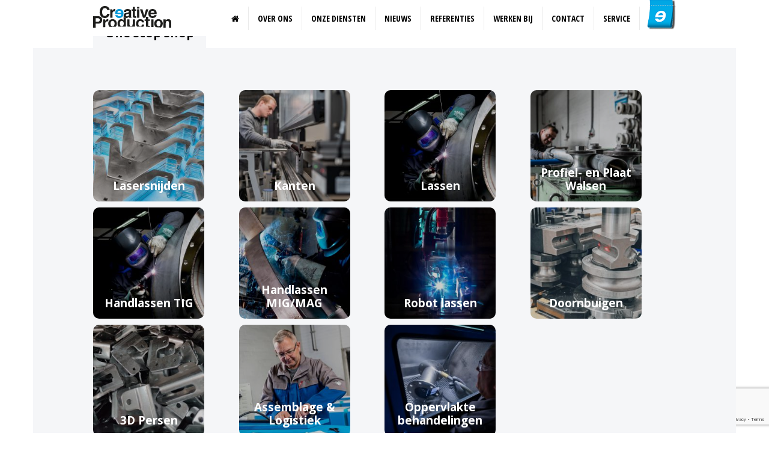

--- FILE ---
content_type: text/html; charset=UTF-8
request_url: https://www.creative-production.nl/mig-mag-lassen-limburg/mig-mag-lassen-pagina-2/
body_size: 7876
content:
<!DOCTYPE html>
<html lang="nl-NL">

	<head>
		<meta charset="UTF-8" />
		<meta name="viewport" content="width=device-width, initial-scale=1" />
		<title>MIG/MAG lassen Creative Production - Creative Production</title>
		<link href="https://maxcdn.bootstrapcdn.com/font-awesome/4.7.0/css/font-awesome.min.css" rel="stylesheet" />
		<link href="https://fonts.googleapis.com/css?family=Open+Sans:400,700" rel="stylesheet" />
		<link href="https://fonts.googleapis.com/css?family=Open+Sans+Condensed:300,700" rel="stylesheet" />
        <link rel="stylesheet" href="https://cdnjs.cloudflare.com/ajax/libs/fancybox/3.5.7/jquery.fancybox.min.css" />
        <link rel="stylesheet" href="https://cdn.jsdelivr.net/npm/swiper@9/swiper-bundle.min.css" />
        <link href="https://www.creative-production.nl/wp-content/themes/cp/style.css" rel="stylesheet" />


        <!-- Google Tag Manager -->
		<script>(function(w,d,s,l,i){w[l]=w[l]||[];w[l].push({'gtm.start':
		new Date().getTime(),event:'gtm.js'});var f=d.getElementsByTagName(s)[0],
		j=d.createElement(s),dl=l!='dataLayer'?'&l='+l:'';j.async=true;j.src=
		'https://www.googletagmanager.com/gtm.js?id='+i+dl;f.parentNode.insertBefore(j,f);
		})(window,document,'script','dataLayer','GTM-TZNGVHN');</script>
		<!-- End Google Tag Manager -->


		<!-- Google Tag Manager (noscript) -->
		<noscript><iframe src="https://www.googletagmanager.com/ns.html?id=GTM-TZNGVHN"
		height="0" width="0" style="display:none;visibility:hidden"></iframe></noscript>
		<!-- End Google Tag Manager (noscript) -->

		<meta name='robots' content='index, follow, max-image-preview:large, max-snippet:-1, max-video-preview:-1' />
	<style>img:is([sizes="auto" i], [sizes^="auto," i]) { contain-intrinsic-size: 3000px 1500px }</style>
	
	<!-- This site is optimized with the Yoast SEO plugin v26.2 - https://yoast.com/wordpress/plugins/seo/ -->
	<link rel="canonical" href="https://www.creative-production.nl/mig-mag-lassen-limburg/mig-mag-lassen-pagina-2/" />
	<meta property="og:locale" content="nl_NL" />
	<meta property="og:type" content="article" />
	<meta property="og:title" content="MIG/MAG lassen Creative Production - Creative Production" />
	<meta property="og:description" content="https://www.creative-production.nl/wp-content/uploads/Mig-Mag-lassen-pagina-1.mp4" />
	<meta property="og:url" content="https://www.creative-production.nl/mig-mag-lassen-limburg/mig-mag-lassen-pagina-2/" />
	<meta property="og:site_name" content="Creative Production" />
	<meta property="article:modified_time" content="2023-03-22T11:07:24+00:00" />
	<meta name="twitter:card" content="summary_large_image" />
	<script type="application/ld+json" class="yoast-schema-graph">{"@context":"https://schema.org","@graph":[{"@type":"WebPage","@id":"https://www.creative-production.nl/mig-mag-lassen-limburg/mig-mag-lassen-pagina-2/","url":"https://www.creative-production.nl/mig-mag-lassen-limburg/mig-mag-lassen-pagina-2/","name":"MIG/MAG lassen Creative Production - Creative Production","isPartOf":{"@id":"https://www.creative-production.nl/#website"},"primaryImageOfPage":{"@id":"https://www.creative-production.nl/mig-mag-lassen-limburg/mig-mag-lassen-pagina-2/#primaryimage"},"image":{"@id":"https://www.creative-production.nl/mig-mag-lassen-limburg/mig-mag-lassen-pagina-2/#primaryimage"},"thumbnailUrl":"","datePublished":"2023-03-22T11:07:08+00:00","dateModified":"2023-03-22T11:07:24+00:00","breadcrumb":{"@id":"https://www.creative-production.nl/mig-mag-lassen-limburg/mig-mag-lassen-pagina-2/#breadcrumb"},"inLanguage":"nl-NL","potentialAction":[{"@type":"ReadAction","target":["https://www.creative-production.nl/mig-mag-lassen-limburg/mig-mag-lassen-pagina-2/"]}]},{"@type":"ImageObject","inLanguage":"nl-NL","@id":"https://www.creative-production.nl/mig-mag-lassen-limburg/mig-mag-lassen-pagina-2/#primaryimage","url":"","contentUrl":"","width":1920,"height":1080},{"@type":"BreadcrumbList","@id":"https://www.creative-production.nl/mig-mag-lassen-limburg/mig-mag-lassen-pagina-2/#breadcrumb","itemListElement":[{"@type":"ListItem","position":1,"name":"Home","item":"https://www.creative-production.nl/"},{"@type":"ListItem","position":2,"name":"MIG/MAG-lassen Limburg","item":"https://www.creative-production.nl/mig-mag-lassen-limburg/"},{"@type":"ListItem","position":3,"name":"MIG/MAG lassen Creative Production"}]},{"@type":"WebSite","@id":"https://www.creative-production.nl/#website","url":"https://www.creative-production.nl/","name":"Creative Production","description":"Creative Production","potentialAction":[{"@type":"SearchAction","target":{"@type":"EntryPoint","urlTemplate":"https://www.creative-production.nl/?s={search_term_string}"},"query-input":{"@type":"PropertyValueSpecification","valueRequired":true,"valueName":"search_term_string"}}],"inLanguage":"nl-NL"}]}</script>
	<!-- / Yoast SEO plugin. -->


<link rel='dns-prefetch' href='//www.googletagmanager.com' />
<link rel='stylesheet' id='wp-block-library-css' href='https://www.creative-production.nl/wp-includes/css/dist/block-library/style.min.css?ver=6.8.3' type='text/css' media='all' />
<style id='classic-theme-styles-inline-css' type='text/css'>
/*! This file is auto-generated */
.wp-block-button__link{color:#fff;background-color:#32373c;border-radius:9999px;box-shadow:none;text-decoration:none;padding:calc(.667em + 2px) calc(1.333em + 2px);font-size:1.125em}.wp-block-file__button{background:#32373c;color:#fff;text-decoration:none}
</style>
<style id='global-styles-inline-css' type='text/css'>
:root{--wp--preset--aspect-ratio--square: 1;--wp--preset--aspect-ratio--4-3: 4/3;--wp--preset--aspect-ratio--3-4: 3/4;--wp--preset--aspect-ratio--3-2: 3/2;--wp--preset--aspect-ratio--2-3: 2/3;--wp--preset--aspect-ratio--16-9: 16/9;--wp--preset--aspect-ratio--9-16: 9/16;--wp--preset--color--black: #000000;--wp--preset--color--cyan-bluish-gray: #abb8c3;--wp--preset--color--white: #ffffff;--wp--preset--color--pale-pink: #f78da7;--wp--preset--color--vivid-red: #cf2e2e;--wp--preset--color--luminous-vivid-orange: #ff6900;--wp--preset--color--luminous-vivid-amber: #fcb900;--wp--preset--color--light-green-cyan: #7bdcb5;--wp--preset--color--vivid-green-cyan: #00d084;--wp--preset--color--pale-cyan-blue: #8ed1fc;--wp--preset--color--vivid-cyan-blue: #0693e3;--wp--preset--color--vivid-purple: #9b51e0;--wp--preset--gradient--vivid-cyan-blue-to-vivid-purple: linear-gradient(135deg,rgba(6,147,227,1) 0%,rgb(155,81,224) 100%);--wp--preset--gradient--light-green-cyan-to-vivid-green-cyan: linear-gradient(135deg,rgb(122,220,180) 0%,rgb(0,208,130) 100%);--wp--preset--gradient--luminous-vivid-amber-to-luminous-vivid-orange: linear-gradient(135deg,rgba(252,185,0,1) 0%,rgba(255,105,0,1) 100%);--wp--preset--gradient--luminous-vivid-orange-to-vivid-red: linear-gradient(135deg,rgba(255,105,0,1) 0%,rgb(207,46,46) 100%);--wp--preset--gradient--very-light-gray-to-cyan-bluish-gray: linear-gradient(135deg,rgb(238,238,238) 0%,rgb(169,184,195) 100%);--wp--preset--gradient--cool-to-warm-spectrum: linear-gradient(135deg,rgb(74,234,220) 0%,rgb(151,120,209) 20%,rgb(207,42,186) 40%,rgb(238,44,130) 60%,rgb(251,105,98) 80%,rgb(254,248,76) 100%);--wp--preset--gradient--blush-light-purple: linear-gradient(135deg,rgb(255,206,236) 0%,rgb(152,150,240) 100%);--wp--preset--gradient--blush-bordeaux: linear-gradient(135deg,rgb(254,205,165) 0%,rgb(254,45,45) 50%,rgb(107,0,62) 100%);--wp--preset--gradient--luminous-dusk: linear-gradient(135deg,rgb(255,203,112) 0%,rgb(199,81,192) 50%,rgb(65,88,208) 100%);--wp--preset--gradient--pale-ocean: linear-gradient(135deg,rgb(255,245,203) 0%,rgb(182,227,212) 50%,rgb(51,167,181) 100%);--wp--preset--gradient--electric-grass: linear-gradient(135deg,rgb(202,248,128) 0%,rgb(113,206,126) 100%);--wp--preset--gradient--midnight: linear-gradient(135deg,rgb(2,3,129) 0%,rgb(40,116,252) 100%);--wp--preset--font-size--small: 13px;--wp--preset--font-size--medium: 20px;--wp--preset--font-size--large: 36px;--wp--preset--font-size--x-large: 42px;--wp--preset--spacing--20: 0.44rem;--wp--preset--spacing--30: 0.67rem;--wp--preset--spacing--40: 1rem;--wp--preset--spacing--50: 1.5rem;--wp--preset--spacing--60: 2.25rem;--wp--preset--spacing--70: 3.38rem;--wp--preset--spacing--80: 5.06rem;--wp--preset--shadow--natural: 6px 6px 9px rgba(0, 0, 0, 0.2);--wp--preset--shadow--deep: 12px 12px 50px rgba(0, 0, 0, 0.4);--wp--preset--shadow--sharp: 6px 6px 0px rgba(0, 0, 0, 0.2);--wp--preset--shadow--outlined: 6px 6px 0px -3px rgba(255, 255, 255, 1), 6px 6px rgba(0, 0, 0, 1);--wp--preset--shadow--crisp: 6px 6px 0px rgba(0, 0, 0, 1);}:where(.is-layout-flex){gap: 0.5em;}:where(.is-layout-grid){gap: 0.5em;}body .is-layout-flex{display: flex;}.is-layout-flex{flex-wrap: wrap;align-items: center;}.is-layout-flex > :is(*, div){margin: 0;}body .is-layout-grid{display: grid;}.is-layout-grid > :is(*, div){margin: 0;}:where(.wp-block-columns.is-layout-flex){gap: 2em;}:where(.wp-block-columns.is-layout-grid){gap: 2em;}:where(.wp-block-post-template.is-layout-flex){gap: 1.25em;}:where(.wp-block-post-template.is-layout-grid){gap: 1.25em;}.has-black-color{color: var(--wp--preset--color--black) !important;}.has-cyan-bluish-gray-color{color: var(--wp--preset--color--cyan-bluish-gray) !important;}.has-white-color{color: var(--wp--preset--color--white) !important;}.has-pale-pink-color{color: var(--wp--preset--color--pale-pink) !important;}.has-vivid-red-color{color: var(--wp--preset--color--vivid-red) !important;}.has-luminous-vivid-orange-color{color: var(--wp--preset--color--luminous-vivid-orange) !important;}.has-luminous-vivid-amber-color{color: var(--wp--preset--color--luminous-vivid-amber) !important;}.has-light-green-cyan-color{color: var(--wp--preset--color--light-green-cyan) !important;}.has-vivid-green-cyan-color{color: var(--wp--preset--color--vivid-green-cyan) !important;}.has-pale-cyan-blue-color{color: var(--wp--preset--color--pale-cyan-blue) !important;}.has-vivid-cyan-blue-color{color: var(--wp--preset--color--vivid-cyan-blue) !important;}.has-vivid-purple-color{color: var(--wp--preset--color--vivid-purple) !important;}.has-black-background-color{background-color: var(--wp--preset--color--black) !important;}.has-cyan-bluish-gray-background-color{background-color: var(--wp--preset--color--cyan-bluish-gray) !important;}.has-white-background-color{background-color: var(--wp--preset--color--white) !important;}.has-pale-pink-background-color{background-color: var(--wp--preset--color--pale-pink) !important;}.has-vivid-red-background-color{background-color: var(--wp--preset--color--vivid-red) !important;}.has-luminous-vivid-orange-background-color{background-color: var(--wp--preset--color--luminous-vivid-orange) !important;}.has-luminous-vivid-amber-background-color{background-color: var(--wp--preset--color--luminous-vivid-amber) !important;}.has-light-green-cyan-background-color{background-color: var(--wp--preset--color--light-green-cyan) !important;}.has-vivid-green-cyan-background-color{background-color: var(--wp--preset--color--vivid-green-cyan) !important;}.has-pale-cyan-blue-background-color{background-color: var(--wp--preset--color--pale-cyan-blue) !important;}.has-vivid-cyan-blue-background-color{background-color: var(--wp--preset--color--vivid-cyan-blue) !important;}.has-vivid-purple-background-color{background-color: var(--wp--preset--color--vivid-purple) !important;}.has-black-border-color{border-color: var(--wp--preset--color--black) !important;}.has-cyan-bluish-gray-border-color{border-color: var(--wp--preset--color--cyan-bluish-gray) !important;}.has-white-border-color{border-color: var(--wp--preset--color--white) !important;}.has-pale-pink-border-color{border-color: var(--wp--preset--color--pale-pink) !important;}.has-vivid-red-border-color{border-color: var(--wp--preset--color--vivid-red) !important;}.has-luminous-vivid-orange-border-color{border-color: var(--wp--preset--color--luminous-vivid-orange) !important;}.has-luminous-vivid-amber-border-color{border-color: var(--wp--preset--color--luminous-vivid-amber) !important;}.has-light-green-cyan-border-color{border-color: var(--wp--preset--color--light-green-cyan) !important;}.has-vivid-green-cyan-border-color{border-color: var(--wp--preset--color--vivid-green-cyan) !important;}.has-pale-cyan-blue-border-color{border-color: var(--wp--preset--color--pale-cyan-blue) !important;}.has-vivid-cyan-blue-border-color{border-color: var(--wp--preset--color--vivid-cyan-blue) !important;}.has-vivid-purple-border-color{border-color: var(--wp--preset--color--vivid-purple) !important;}.has-vivid-cyan-blue-to-vivid-purple-gradient-background{background: var(--wp--preset--gradient--vivid-cyan-blue-to-vivid-purple) !important;}.has-light-green-cyan-to-vivid-green-cyan-gradient-background{background: var(--wp--preset--gradient--light-green-cyan-to-vivid-green-cyan) !important;}.has-luminous-vivid-amber-to-luminous-vivid-orange-gradient-background{background: var(--wp--preset--gradient--luminous-vivid-amber-to-luminous-vivid-orange) !important;}.has-luminous-vivid-orange-to-vivid-red-gradient-background{background: var(--wp--preset--gradient--luminous-vivid-orange-to-vivid-red) !important;}.has-very-light-gray-to-cyan-bluish-gray-gradient-background{background: var(--wp--preset--gradient--very-light-gray-to-cyan-bluish-gray) !important;}.has-cool-to-warm-spectrum-gradient-background{background: var(--wp--preset--gradient--cool-to-warm-spectrum) !important;}.has-blush-light-purple-gradient-background{background: var(--wp--preset--gradient--blush-light-purple) !important;}.has-blush-bordeaux-gradient-background{background: var(--wp--preset--gradient--blush-bordeaux) !important;}.has-luminous-dusk-gradient-background{background: var(--wp--preset--gradient--luminous-dusk) !important;}.has-pale-ocean-gradient-background{background: var(--wp--preset--gradient--pale-ocean) !important;}.has-electric-grass-gradient-background{background: var(--wp--preset--gradient--electric-grass) !important;}.has-midnight-gradient-background{background: var(--wp--preset--gradient--midnight) !important;}.has-small-font-size{font-size: var(--wp--preset--font-size--small) !important;}.has-medium-font-size{font-size: var(--wp--preset--font-size--medium) !important;}.has-large-font-size{font-size: var(--wp--preset--font-size--large) !important;}.has-x-large-font-size{font-size: var(--wp--preset--font-size--x-large) !important;}
:where(.wp-block-post-template.is-layout-flex){gap: 1.25em;}:where(.wp-block-post-template.is-layout-grid){gap: 1.25em;}
:where(.wp-block-columns.is-layout-flex){gap: 2em;}:where(.wp-block-columns.is-layout-grid){gap: 2em;}
:root :where(.wp-block-pullquote){font-size: 1.5em;line-height: 1.6;}
</style>
<link rel='stylesheet' id='contact-form-7-css' href='https://www.creative-production.nl/wp-content/plugins/contact-form-7/includes/css/styles.css?ver=6.1.2' type='text/css' media='all' />
<link rel='stylesheet' id='dashicons-css' href='https://www.creative-production.nl/wp-includes/css/dashicons.min.css?ver=6.8.3' type='text/css' media='all' />
<link rel='stylesheet' id='mmenu-css' href='https://www.creative-production.nl/wp-content/plugins/mmenu/css/mmenu.css?ver=2' type='text/css' media='all' />
<link rel='stylesheet' id='mediaelement-css' href='https://www.creative-production.nl/wp-includes/js/mediaelement/mediaelementplayer-legacy.min.css?ver=4.2.17' type='text/css' media='all' />
<link rel='stylesheet' id='wp-mediaelement-css' href='https://www.creative-production.nl/wp-includes/js/mediaelement/wp-mediaelement.min.css?ver=6.8.3' type='text/css' media='all' />
<script type="text/javascript" src="https://www.creative-production.nl/wp-includes/js/jquery/jquery.min.js?ver=3.7.1" id="jquery-core-js"></script>
<script type="text/javascript" src="https://www.creative-production.nl/wp-includes/js/jquery/jquery-migrate.min.js?ver=3.4.1" id="jquery-migrate-js"></script>
<script type="text/javascript" src="https://www.creative-production.nl/wp-content/plugins/mmenu/js/mmenu.js?ver=2" id="mmenu-js"></script>

<!-- Google tag (gtag.js) snippet added by Site Kit -->
<!-- Google Analytics snippet added by Site Kit -->
<script type="text/javascript" src="https://www.googletagmanager.com/gtag/js?id=GT-PHP9FZ8Z" id="google_gtagjs-js" async></script>
<script type="text/javascript" id="google_gtagjs-js-after">
/* <![CDATA[ */
window.dataLayer = window.dataLayer || [];function gtag(){dataLayer.push(arguments);}
gtag("set","linker",{"domains":["www.creative-production.nl"]});
gtag("js", new Date());
gtag("set", "developer_id.dZTNiMT", true);
gtag("config", "GT-PHP9FZ8Z");
/* ]]> */
</script>
<!-- start Simple Custom CSS and JS -->
<meta name="google-site-verification" content="POWCkAG0QLK-Kcjpo4Ew0dJ1T5iV9Zo3ztk43vorPUc" />

<!-- end Simple Custom CSS and JS -->
<meta name="generator" content="Site Kit by Google 1.164.0" /><link rel="icon" href="https://www.creative-production.nl/wp-content/uploads/cropped-creative-production-favicon-32x32.png" sizes="32x32" />
<link rel="icon" href="https://www.creative-production.nl/wp-content/uploads/cropped-creative-production-favicon-192x192.png" sizes="192x192" />
<link rel="apple-touch-icon" href="https://www.creative-production.nl/wp-content/uploads/cropped-creative-production-favicon-180x180.png" />
<meta name="msapplication-TileImage" content="https://www.creative-production.nl/wp-content/uploads/cropped-creative-production-favicon-270x270.png" />
		<style type="text/css" id="wp-custom-css">
			h2{font-size:24px;line-height:1.3;margin-top: -20px;}
		</style>
			</head>

	<body>
		<div id="page">
			<header id="header">
				<nav id="nav">
					<div class="container flex">
						<a id="logo" href="https://www.creative-production.nl">
							<img src="https://www.creative-production.nl/wp-content/themes/cp/img/creative-production-logo.svg" width="130" height="36" alt="Creative production logo" />
						</a>

						<div id="nav-items" class="menu-menu-container"><ul id="main-menu" class="flex"><li><a href="https://www.creative-production.nl/"><i class="fa fa-home"></i></a></li>
<li><a href="https://www.creative-production.nl/over-ons/">Over ons</a></li>
<li class="menu-item-has-children"><a href="https://www.creative-production.nl/onze-diensten/">Onze diensten</a>
<ul class="sub-menu">
	<li><a href="https://www.creative-production.nl/onze-diensten/voorbereiding/">Voorbereiding</a></li>
	<li><a href="https://www.creative-production.nl/onze-diensten/plaat-lasersnijden/">Plaat lasersnijden</a></li>
	<li><a href="https://www.creative-production.nl/onze-diensten/profiel-lasersnijden/">Profiel lasersnijden</a></li>
	<li><a href="https://www.creative-production.nl/onze-diensten/cnc-walsen/">CNC-walsen</a></li>
	<li><a href="https://www.creative-production.nl/onze-diensten/kanten/">Kanten</a></li>
	<li><a href="https://www.creative-production.nl/onze-diensten/profiel-en-plaat-walsen/">Profiel- en plaat walsen</a></li>
	<li><a href="https://www.creative-production.nl/onze-diensten/handlassen-tig/">Handlassen TIG</a></li>
	<li><a href="https://www.creative-production.nl/onze-diensten/handlassen-mig-mag/">Handlassen MIG/MAG</a></li>
	<li><a href="https://www.creative-production.nl/onze-diensten/robot-lassen/">Robot lassen</a></li>
	<li><a href="https://www.creative-production.nl/onze-diensten/doornbuigen/">Doornbuigen</a></li>
	<li><a href="https://www.creative-production.nl/onze-diensten/3d-persen/">3D persen</a></li>
	<li><a href="https://www.creative-production.nl/onze-diensten/assemblage-en-logistiek/">Assemblage en logistiek</a></li>
	<li><a href="https://www.creative-production.nl/onze-diensten/oppervlaktebehandelingen/">Oppervlaktebehandelingen</a></li>
</ul>
</li>
<li><a href="https://www.creative-production.nl/nieuws/">Nieuws</a></li>
<li class="menu-item-has-children"><a href="https://www.creative-production.nl/referenties/">Referenties</a>
<ul class="sub-menu">
	<li><a href="https://www.creative-production.nl/referenties/klantcase-brabanthallen/">Brabanthallen</a></li>
	<li><a href="https://www.creative-production.nl/referenties/klantcase-biogas-plus/">Biogas Plus</a></li>
	<li><a href="https://www.creative-production.nl/referenties/klantcase-city-steel/">City Steel</a></li>
	<li><a href="https://www.creative-production.nl/referenties/creative-decking/">Creative Decking</a></li>
	<li><a href="https://www.creative-production.nl/referenties/klantcase-creative-elements/">Creative Elements</a></li>
	<li><a href="https://www.creative-production.nl/referenties/klantcase-creative-packaging/">Creative Packaging</a></li>
	<li><a href="https://www.creative-production.nl/referenties/klantcase-creative-structures/">Creative Structures</a></li>
	<li><a href="https://www.creative-production.nl/referenties/klantcase-dirks-klimmaterialen/">Dirks Klimmaterialen</a></li>
	<li><a href="https://www.creative-production.nl/referenties/klantcase-elzen-zwembaden/">Elzen zwembaden</a></li>
	<li><a href="https://www.creative-production.nl/referenties/klantcase-fibrokap/">Fibrokap</a></li>
	<li><a href="https://www.creative-production.nl/referenties/klantcase-holy-moly/">Holy Moly Pizza</a></li>
	<li><a href="https://www.creative-production.nl/referenties/klantcase-houtbrox/">Houtbrox</a></li>
	<li><a href="https://www.creative-production.nl/referenties/klantcase-kunstwerk-samen-gewortelt/">Kunstwerk ‘Samen gewortelt’</a></li>
	<li><a href="https://www.creative-production.nl/referenties/klantcase-mobics/">Mobics</a></li>
	<li><a href="https://www.creative-production.nl/referenties/klantcase-natuurpoort-sleutels/">Natuurpoort Sleutels</a></li>
	<li><a href="https://www.creative-production.nl/referenties/klantcase-ofyr/">Ofyr</a></li>
	<li><a href="https://www.creative-production.nl/referenties/klantcase-polyplastic/">Polyplastic</a></li>
	<li><a href="https://www.creative-production.nl/referenties/klantcase-signify/">Signify</a></li>
	<li><a href="https://www.creative-production.nl/referenties/klantcase-van-den-bosch-transport/">Van den Bosch Transport</a></li>
	<li><a href="https://www.creative-production.nl/referenties/velopa/">Velopa</a></li>
</ul>
</li>
<li class="menu-item-has-children"><a href="https://www.creative-production.nl/werken-bij/">Werken bij</a>
<ul class="sub-menu">
	<li><a href="https://www.creative-production.nl/werken-bij/kanter/">Kanter</a></li>
	<li><a href="https://www.creative-production.nl/werken-bij/lasser-mig-mag/">MIG/MAG Lasser</a></li>
	<li><a href="https://www.creative-production.nl/werken-bij/lasser-tig/">MIG/MAG/TIG Lasser</a></li>
	<li><a href="https://www.creative-production.nl/werken-bij/operator-lasrobots/">Operator lasrobots</a></li>
	<li><a href="https://www.creative-production.nl/werken-bij/ordermanager/">Ordermanager</a></li>
	<li><a href="https://www.creative-production.nl/werken-bij/meewerkend-voorman/">Meewerkend voorman</a></li>
</ul>
</li>
<li><a href="https://www.creative-production.nl/contact/">Contact</a></li>
<li><a href="https://www.creative-production.nl/service/">Service</a></li>
</ul></div>						<img id="nav-label" src="https://www.creative-production.nl/wp-content/themes/cp/img/creative-production-label.png" width="50" height="50" alt="Creative production label" />

						<a href="#nav-items" id="mobile-nav-icon"><i class="fa fa-bars fa-2x"></i></a>
					</div>
				</nav>

				
				
			</header>

			<main id="main">


<!-- Contact -->

<!-- One stop shop -->
    <div class="section diensten bg">
        <div class="container flex">
            <span class="label label-left">One stop shop</span>
                                                                            <a href="https://www.creative-production.nl/onze-diensten/plaat-lasersnijden/" class="dienst overlay">
                    <img class="rounded-corners" src="https://www.creative-production.nl/wp-content/uploads/lasersnijden_creative_production-e1607432309107.jpg"/>
                    <h4>Lasersnijden</h4>
                </a>
                                                                            <a href="https://www.creative-production.nl/onze-diensten/kanten/" class="dienst overlay">
                    <img class="rounded-corners" src="https://www.creative-production.nl/wp-content/uploads/kanten_creative_production-e1607440524110.jpg"/>
                    <h4>Kanten</h4>
                </a>
                                                                            <a href="https://www.creative-production.nl/onze-diensten/handlassen-tig/" class="dienst overlay">
                    <img class="rounded-corners" src="https://www.creative-production.nl/wp-content/uploads/lassen_tig_creative_production-e1607433185398.jpg"/>
                    <h4>Lassen</h4>
                </a>
                                                                            <a href="https://www.creative-production.nl/onze-diensten/profiel-en-plaat-walsen/" class="dienst overlay">
                    <img class="rounded-corners" src="https://www.creative-production.nl/wp-content/uploads/profielwalsen_creative_production-e1607433323821.jpg"/>
                    <h4>Profiel- en Plaat Walsen</h4>
                </a>
                                                                            <a href="https://www.creative-production.nl/onze-diensten/handlassen-tig/" class="dienst overlay">
                    <img class="rounded-corners" src="https://www.creative-production.nl/wp-content/uploads/lassen_tig_creative_production-e1607433185398.jpg"/>
                    <h4>Handlassen TIG</h4>
                </a>
                                                                            <a href="https://www.creative-production.nl/onze-diensten/handlassen-mig-mag/" class="dienst overlay">
                    <img class="rounded-corners" src="https://www.creative-production.nl/wp-content/uploads/lassen_mig_creative_production-e1607433462643.jpg"/>
                    <h4>Handlassen MIG/MAG</h4>
                </a>
                                                                            <a href="https://www.creative-production.nl/onze-diensten/robot-lassen/" class="dienst overlay">
                    <img class="rounded-corners" src="https://www.creative-production.nl/wp-content/uploads/robotlassen_creative_production-e1607433586353.jpg"/>
                    <h4>Robot lassen</h4>
                </a>
                                                                            <a href="https://www.creative-production.nl/onze-diensten/doornbuigen/" class="dienst overlay">
                    <img class="rounded-corners" src="https://www.creative-production.nl/wp-content/uploads/doornbuigen_creative_production-e1607433703176.jpg"/>
                    <h4>Doornbuigen</h4>
                </a>
                                                                            <a href="https://www.creative-production.nl/onze-diensten/3d-persen/" class="dienst overlay">
                    <img class="rounded-corners" src="https://www.creative-production.nl/wp-content/uploads/3d_persen_creative_production-e1607433801207.jpg"/>
                    <h4>3D Persen</h4>
                </a>
                                                                            <a href="https://www.creative-production.nl/onze-diensten/assemblage-en-logistiek/" class="dienst overlay">
                    <img class="rounded-corners" src="https://www.creative-production.nl/wp-content/uploads/assemblage_creative_production-e1607432196243.jpg"/>
                    <h4>Assemblage & Logistiek</h4>
                </a>
                                                                            <a href="https://www.creative-production.nl/onze-diensten/oppervlaktebehandelingen/" class="dienst overlay">
                    <img class="rounded-corners" src="https://www.creative-production.nl/wp-content/uploads/stralen_coaten_creative_production-e1607433162202.jpg"/>
                    <h4>Oppervlakte behandelingen</h4>
                </a>
                    </div>
    </div>

<!-- Partners -->
	<div class="section bg klanten">
		<div class="container flex">
			<span class="label label-right">Onze klanten</span>

			
							<img src="https://www.creative-production.nl/wp-content/uploads/logo-ahrend.png" width="106" height="35" alt="" />
							<img src="https://www.creative-production.nl/wp-content/uploads/logo-creative-structures.png" width="116" height="35" alt="" />
							<img src="https://www.creative-production.nl/wp-content/uploads/logo-dirks-trappen.png" width="141" height="35" alt="" />
							<img src="https://www.creative-production.nl/wp-content/uploads/logo-kuijpers.png" width="70" height="35" alt="" />
							<img src="https://www.creative-production.nl/wp-content/uploads/logo-niedax-group.png" width="167" height="35" alt="" />
							<img src="https://www.creative-production.nl/wp-content/uploads/logo-ofyr.png" width="35" height="35" alt="" />
							<img src="https://www.creative-production.nl/wp-content/uploads/logo-philips.png" width="109" height="20" alt="" />
					</div>
	</div>

			</main>

			<footer id="footer" class="section bg">
				<div class="container flex">
					<div class="col-3">
						<img class="logo" src="https://www.creative-production.nl/wp-content/themes/cp/img/creative-production-logo.svg" width="220" height="61" alt="Creative production logo" />
						<ul class="fa-ul">
							<li><i class="fa-li fa fa-map-marker"></i>Creative Production B.V.<br />IJzerzijp 1, 5421 ZE Gemert</li>
							<li><i class="fa-li fa fa-phone"></i>+31 492 785 130</li>
							<li><i class="fa-li fa fa-envelope"></i><a href="mailto:info@creative-production.nl">info@creative-production.nl</a></li>
						</ul>
					</div>

					<div class="col-3">
					</div>

					<div class="col-3">
																									<h4>Onze diensten</h4>

							<ul class="black">
																															
								<li>
									<a href="https://www.creative-production.nl/onze-diensten/#lasersnijden-&#038;-3d-persen" >Lasersnijden &#038; 3D Persen</a>
								</li>
																															
								<li>
									<a href="https://www.creative-production.nl/onze-diensten/#vervormen" >Vervormen</a>
								</li>
																															
								<li>
									<a href="https://www.creative-production.nl/onze-diensten/#lassen" >Lassen</a>
								</li>
																															
								<li>
									<a href="https://www.creative-production.nl/onze-diensten/#oppervlakte-behandeling" >Oppervlakte behandeling</a>
								</li>
																															
								<li>
									<a href="https://www.creative-production.nl/onze-diensten/#assemblage" >Assemblage</a>
								</li>
														</ul>
																	</div>

					<div class="col-3">
						<div class="black"><h4>Over Creative Production</h4><div id="menu-location-" class="menu-footer-kolom-4-container"><ul id="menu-footer-kolom-4" class="menu"><li><a href="https://www.creative-production.nl/over-ons/">Over ons</a></li>
<li><a href="https://www.creative-production.nl/onze-diensten/">Onze diensten</a></li>
<li><a href="https://www.creative-production.nl/werken-bij/">Werken bij Creative Production</a></li>
<li><a href="https://www.creative-production.nl/contact/">Contact</a></li>
<li><a target="_blank" href="http://www.creative-production.nl/wp-content/uploads/creative-production-metaalunievoorwaarden.pdf">Algemene voorwaarden</a></li>
</ul></div></div>					</div>
				</div>
			</footer>
		</div>

        <script src="https://cdn.jsdelivr.net/npm/swiper@9/swiper-bundle.min.js"></script>
        <script src="https://cdnjs.cloudflare.com/ajax/libs/fancybox/3.5.7/jquery.fancybox.min.js"></script>
		
        <script src="https://www.creative-production.nl/wp-content/themes/cp/js/slider.js"></script>



		<script type="speculationrules">
{"prefetch":[{"source":"document","where":{"and":[{"href_matches":"\/*"},{"not":{"href_matches":["\/wp-*.php","\/wp-admin\/*","\/wp-content\/uploads\/*","\/wp-content\/*","\/wp-content\/plugins\/*","\/wp-content\/themes\/cp\/*","\/*\\?(.+)"]}},{"not":{"selector_matches":"a[rel~=\"nofollow\"]"}},{"not":{"selector_matches":".no-prefetch, .no-prefetch a"}}]},"eagerness":"conservative"}]}
</script>
<script type="text/javascript" src="https://www.creative-production.nl/wp-includes/js/dist/hooks.min.js?ver=4d63a3d491d11ffd8ac6" id="wp-hooks-js"></script>
<script type="text/javascript" src="https://www.creative-production.nl/wp-includes/js/dist/i18n.min.js?ver=5e580eb46a90c2b997e6" id="wp-i18n-js"></script>
<script type="text/javascript" id="wp-i18n-js-after">
/* <![CDATA[ */
wp.i18n.setLocaleData( { 'text direction\u0004ltr': [ 'ltr' ] } );
/* ]]> */
</script>
<script type="text/javascript" src="https://www.creative-production.nl/wp-content/plugins/contact-form-7/includes/swv/js/index.js?ver=6.1.2" id="swv-js"></script>
<script type="text/javascript" id="contact-form-7-js-before">
/* <![CDATA[ */
var wpcf7 = {
    "api": {
        "root": "https:\/\/www.creative-production.nl\/wp-json\/",
        "namespace": "contact-form-7\/v1"
    }
};
/* ]]> */
</script>
<script type="text/javascript" src="https://www.creative-production.nl/wp-content/plugins/contact-form-7/includes/js/index.js?ver=6.1.2" id="contact-form-7-js"></script>
<script type="text/javascript" src="https://www.google.com/recaptcha/api.js?render=6LeNwdMqAAAAAKKQBypMkpF2q_2mgPT3Q_Jspe1-&amp;ver=3.0" id="google-recaptcha-js"></script>
<script type="text/javascript" src="https://www.creative-production.nl/wp-includes/js/dist/vendor/wp-polyfill.min.js?ver=3.15.0" id="wp-polyfill-js"></script>
<script type="text/javascript" id="wpcf7-recaptcha-js-before">
/* <![CDATA[ */
var wpcf7_recaptcha = {
    "sitekey": "6LeNwdMqAAAAAKKQBypMkpF2q_2mgPT3Q_Jspe1-",
    "actions": {
        "homepage": "homepage",
        "contactform": "contactform"
    }
};
/* ]]> */
</script>
<script type="text/javascript" src="https://www.creative-production.nl/wp-content/plugins/contact-form-7/modules/recaptcha/index.js?ver=6.1.2" id="wpcf7-recaptcha-js"></script>
<script type="text/javascript" id="mediaelement-core-js-before">
/* <![CDATA[ */
var mejsL10n = {"language":"nl","strings":{"mejs.download-file":"Bestand downloaden","mejs.install-flash":"Je gebruikt een browser die geen Flash Player heeft ingeschakeld of ge\u00efnstalleerd. Zet de Flash Player plugin aan of download de nieuwste versie van https:\/\/get.adobe.com\/flashplayer\/","mejs.fullscreen":"Volledig scherm","mejs.play":"Afspelen","mejs.pause":"Pauzeren","mejs.time-slider":"Tijdschuifbalk","mejs.time-help-text":"Gebruik Links\/Rechts pijltoetsen om \u00e9\u00e9n seconde vooruit te spoelen, Omhoog\/Omlaag pijltoetsen om tien seconden vooruit te spoelen.","mejs.live-broadcast":"Live uitzending","mejs.volume-help-text":"Gebruik Omhoog\/Omlaag pijltoetsen om het volume te verhogen of te verlagen.","mejs.unmute":"Geluid aan","mejs.mute":"Dempen","mejs.volume-slider":"Volumeschuifbalk","mejs.video-player":"Videospeler","mejs.audio-player":"Audiospeler","mejs.captions-subtitles":"Bijschriften\/ondertitels","mejs.captions-chapters":"Hoofdstukken","mejs.none":"Geen","mejs.afrikaans":"Afrikaans","mejs.albanian":"Albanees","mejs.arabic":"Arabisch","mejs.belarusian":"Wit-Russisch","mejs.bulgarian":"Bulgaars","mejs.catalan":"Catalaans","mejs.chinese":"Chinees","mejs.chinese-simplified":"Chinees (Versimpeld)","mejs.chinese-traditional":"Chinees (Traditioneel)","mejs.croatian":"Kroatisch","mejs.czech":"Tsjechisch","mejs.danish":"Deens","mejs.dutch":"Nederlands","mejs.english":"Engels","mejs.estonian":"Estlands","mejs.filipino":"Filipijns","mejs.finnish":"Fins","mejs.french":"Frans","mejs.galician":"Galicisch","mejs.german":"Duits","mejs.greek":"Grieks","mejs.haitian-creole":"Ha\u00eftiaans Creools","mejs.hebrew":"Hebreeuws","mejs.hindi":"Hindi","mejs.hungarian":"Hongaars","mejs.icelandic":"IJslands","mejs.indonesian":"Indonesisch","mejs.irish":"Iers","mejs.italian":"Italiaans","mejs.japanese":"Japans","mejs.korean":"Koreaans","mejs.latvian":"Lets","mejs.lithuanian":"Litouws","mejs.macedonian":"Macedonisch","mejs.malay":"Maleis","mejs.maltese":"Maltees","mejs.norwegian":"Noors","mejs.persian":"Perzisch","mejs.polish":"Pools","mejs.portuguese":"Portugees","mejs.romanian":"Roemeens","mejs.russian":"Russisch","mejs.serbian":"Servisch","mejs.slovak":"Slovaaks","mejs.slovenian":"Sloveens","mejs.spanish":"Spaans","mejs.swahili":"Swahili","mejs.swedish":"Zweeds","mejs.tagalog":"Tagalog","mejs.thai":"Thais","mejs.turkish":"Turks","mejs.ukrainian":"Oekra\u00efens","mejs.vietnamese":"Vietnamees","mejs.welsh":"Wels","mejs.yiddish":"Jiddisch"}};
/* ]]> */
</script>
<script type="text/javascript" src="https://www.creative-production.nl/wp-includes/js/mediaelement/mediaelement-and-player.min.js?ver=4.2.17" id="mediaelement-core-js"></script>
<script type="text/javascript" src="https://www.creative-production.nl/wp-includes/js/mediaelement/mediaelement-migrate.min.js?ver=6.8.3" id="mediaelement-migrate-js"></script>
<script type="text/javascript" id="mediaelement-js-extra">
/* <![CDATA[ */
var _wpmejsSettings = {"pluginPath":"\/wp-includes\/js\/mediaelement\/","classPrefix":"mejs-","stretching":"responsive","audioShortcodeLibrary":"mediaelement","videoShortcodeLibrary":"mediaelement"};
/* ]]> */
</script>
<script type="text/javascript" src="https://www.creative-production.nl/wp-includes/js/mediaelement/wp-mediaelement.min.js?ver=6.8.3" id="wp-mediaelement-js"></script>
<script type="text/javascript" src="https://www.creative-production.nl/wp-includes/js/mediaelement/renderers/vimeo.min.js?ver=4.2.17" id="mediaelement-vimeo-js"></script>
	</body>
</html>

--- FILE ---
content_type: text/html; charset=utf-8
request_url: https://www.google.com/recaptcha/api2/anchor?ar=1&k=6LeNwdMqAAAAAKKQBypMkpF2q_2mgPT3Q_Jspe1-&co=aHR0cHM6Ly93d3cuY3JlYXRpdmUtcHJvZHVjdGlvbi5ubDo0NDM.&hl=en&v=PoyoqOPhxBO7pBk68S4YbpHZ&size=invisible&anchor-ms=20000&execute-ms=30000&cb=mputg3oxijj8
body_size: 48838
content:
<!DOCTYPE HTML><html dir="ltr" lang="en"><head><meta http-equiv="Content-Type" content="text/html; charset=UTF-8">
<meta http-equiv="X-UA-Compatible" content="IE=edge">
<title>reCAPTCHA</title>
<style type="text/css">
/* cyrillic-ext */
@font-face {
  font-family: 'Roboto';
  font-style: normal;
  font-weight: 400;
  font-stretch: 100%;
  src: url(//fonts.gstatic.com/s/roboto/v48/KFO7CnqEu92Fr1ME7kSn66aGLdTylUAMa3GUBHMdazTgWw.woff2) format('woff2');
  unicode-range: U+0460-052F, U+1C80-1C8A, U+20B4, U+2DE0-2DFF, U+A640-A69F, U+FE2E-FE2F;
}
/* cyrillic */
@font-face {
  font-family: 'Roboto';
  font-style: normal;
  font-weight: 400;
  font-stretch: 100%;
  src: url(//fonts.gstatic.com/s/roboto/v48/KFO7CnqEu92Fr1ME7kSn66aGLdTylUAMa3iUBHMdazTgWw.woff2) format('woff2');
  unicode-range: U+0301, U+0400-045F, U+0490-0491, U+04B0-04B1, U+2116;
}
/* greek-ext */
@font-face {
  font-family: 'Roboto';
  font-style: normal;
  font-weight: 400;
  font-stretch: 100%;
  src: url(//fonts.gstatic.com/s/roboto/v48/KFO7CnqEu92Fr1ME7kSn66aGLdTylUAMa3CUBHMdazTgWw.woff2) format('woff2');
  unicode-range: U+1F00-1FFF;
}
/* greek */
@font-face {
  font-family: 'Roboto';
  font-style: normal;
  font-weight: 400;
  font-stretch: 100%;
  src: url(//fonts.gstatic.com/s/roboto/v48/KFO7CnqEu92Fr1ME7kSn66aGLdTylUAMa3-UBHMdazTgWw.woff2) format('woff2');
  unicode-range: U+0370-0377, U+037A-037F, U+0384-038A, U+038C, U+038E-03A1, U+03A3-03FF;
}
/* math */
@font-face {
  font-family: 'Roboto';
  font-style: normal;
  font-weight: 400;
  font-stretch: 100%;
  src: url(//fonts.gstatic.com/s/roboto/v48/KFO7CnqEu92Fr1ME7kSn66aGLdTylUAMawCUBHMdazTgWw.woff2) format('woff2');
  unicode-range: U+0302-0303, U+0305, U+0307-0308, U+0310, U+0312, U+0315, U+031A, U+0326-0327, U+032C, U+032F-0330, U+0332-0333, U+0338, U+033A, U+0346, U+034D, U+0391-03A1, U+03A3-03A9, U+03B1-03C9, U+03D1, U+03D5-03D6, U+03F0-03F1, U+03F4-03F5, U+2016-2017, U+2034-2038, U+203C, U+2040, U+2043, U+2047, U+2050, U+2057, U+205F, U+2070-2071, U+2074-208E, U+2090-209C, U+20D0-20DC, U+20E1, U+20E5-20EF, U+2100-2112, U+2114-2115, U+2117-2121, U+2123-214F, U+2190, U+2192, U+2194-21AE, U+21B0-21E5, U+21F1-21F2, U+21F4-2211, U+2213-2214, U+2216-22FF, U+2308-230B, U+2310, U+2319, U+231C-2321, U+2336-237A, U+237C, U+2395, U+239B-23B7, U+23D0, U+23DC-23E1, U+2474-2475, U+25AF, U+25B3, U+25B7, U+25BD, U+25C1, U+25CA, U+25CC, U+25FB, U+266D-266F, U+27C0-27FF, U+2900-2AFF, U+2B0E-2B11, U+2B30-2B4C, U+2BFE, U+3030, U+FF5B, U+FF5D, U+1D400-1D7FF, U+1EE00-1EEFF;
}
/* symbols */
@font-face {
  font-family: 'Roboto';
  font-style: normal;
  font-weight: 400;
  font-stretch: 100%;
  src: url(//fonts.gstatic.com/s/roboto/v48/KFO7CnqEu92Fr1ME7kSn66aGLdTylUAMaxKUBHMdazTgWw.woff2) format('woff2');
  unicode-range: U+0001-000C, U+000E-001F, U+007F-009F, U+20DD-20E0, U+20E2-20E4, U+2150-218F, U+2190, U+2192, U+2194-2199, U+21AF, U+21E6-21F0, U+21F3, U+2218-2219, U+2299, U+22C4-22C6, U+2300-243F, U+2440-244A, U+2460-24FF, U+25A0-27BF, U+2800-28FF, U+2921-2922, U+2981, U+29BF, U+29EB, U+2B00-2BFF, U+4DC0-4DFF, U+FFF9-FFFB, U+10140-1018E, U+10190-1019C, U+101A0, U+101D0-101FD, U+102E0-102FB, U+10E60-10E7E, U+1D2C0-1D2D3, U+1D2E0-1D37F, U+1F000-1F0FF, U+1F100-1F1AD, U+1F1E6-1F1FF, U+1F30D-1F30F, U+1F315, U+1F31C, U+1F31E, U+1F320-1F32C, U+1F336, U+1F378, U+1F37D, U+1F382, U+1F393-1F39F, U+1F3A7-1F3A8, U+1F3AC-1F3AF, U+1F3C2, U+1F3C4-1F3C6, U+1F3CA-1F3CE, U+1F3D4-1F3E0, U+1F3ED, U+1F3F1-1F3F3, U+1F3F5-1F3F7, U+1F408, U+1F415, U+1F41F, U+1F426, U+1F43F, U+1F441-1F442, U+1F444, U+1F446-1F449, U+1F44C-1F44E, U+1F453, U+1F46A, U+1F47D, U+1F4A3, U+1F4B0, U+1F4B3, U+1F4B9, U+1F4BB, U+1F4BF, U+1F4C8-1F4CB, U+1F4D6, U+1F4DA, U+1F4DF, U+1F4E3-1F4E6, U+1F4EA-1F4ED, U+1F4F7, U+1F4F9-1F4FB, U+1F4FD-1F4FE, U+1F503, U+1F507-1F50B, U+1F50D, U+1F512-1F513, U+1F53E-1F54A, U+1F54F-1F5FA, U+1F610, U+1F650-1F67F, U+1F687, U+1F68D, U+1F691, U+1F694, U+1F698, U+1F6AD, U+1F6B2, U+1F6B9-1F6BA, U+1F6BC, U+1F6C6-1F6CF, U+1F6D3-1F6D7, U+1F6E0-1F6EA, U+1F6F0-1F6F3, U+1F6F7-1F6FC, U+1F700-1F7FF, U+1F800-1F80B, U+1F810-1F847, U+1F850-1F859, U+1F860-1F887, U+1F890-1F8AD, U+1F8B0-1F8BB, U+1F8C0-1F8C1, U+1F900-1F90B, U+1F93B, U+1F946, U+1F984, U+1F996, U+1F9E9, U+1FA00-1FA6F, U+1FA70-1FA7C, U+1FA80-1FA89, U+1FA8F-1FAC6, U+1FACE-1FADC, U+1FADF-1FAE9, U+1FAF0-1FAF8, U+1FB00-1FBFF;
}
/* vietnamese */
@font-face {
  font-family: 'Roboto';
  font-style: normal;
  font-weight: 400;
  font-stretch: 100%;
  src: url(//fonts.gstatic.com/s/roboto/v48/KFO7CnqEu92Fr1ME7kSn66aGLdTylUAMa3OUBHMdazTgWw.woff2) format('woff2');
  unicode-range: U+0102-0103, U+0110-0111, U+0128-0129, U+0168-0169, U+01A0-01A1, U+01AF-01B0, U+0300-0301, U+0303-0304, U+0308-0309, U+0323, U+0329, U+1EA0-1EF9, U+20AB;
}
/* latin-ext */
@font-face {
  font-family: 'Roboto';
  font-style: normal;
  font-weight: 400;
  font-stretch: 100%;
  src: url(//fonts.gstatic.com/s/roboto/v48/KFO7CnqEu92Fr1ME7kSn66aGLdTylUAMa3KUBHMdazTgWw.woff2) format('woff2');
  unicode-range: U+0100-02BA, U+02BD-02C5, U+02C7-02CC, U+02CE-02D7, U+02DD-02FF, U+0304, U+0308, U+0329, U+1D00-1DBF, U+1E00-1E9F, U+1EF2-1EFF, U+2020, U+20A0-20AB, U+20AD-20C0, U+2113, U+2C60-2C7F, U+A720-A7FF;
}
/* latin */
@font-face {
  font-family: 'Roboto';
  font-style: normal;
  font-weight: 400;
  font-stretch: 100%;
  src: url(//fonts.gstatic.com/s/roboto/v48/KFO7CnqEu92Fr1ME7kSn66aGLdTylUAMa3yUBHMdazQ.woff2) format('woff2');
  unicode-range: U+0000-00FF, U+0131, U+0152-0153, U+02BB-02BC, U+02C6, U+02DA, U+02DC, U+0304, U+0308, U+0329, U+2000-206F, U+20AC, U+2122, U+2191, U+2193, U+2212, U+2215, U+FEFF, U+FFFD;
}
/* cyrillic-ext */
@font-face {
  font-family: 'Roboto';
  font-style: normal;
  font-weight: 500;
  font-stretch: 100%;
  src: url(//fonts.gstatic.com/s/roboto/v48/KFO7CnqEu92Fr1ME7kSn66aGLdTylUAMa3GUBHMdazTgWw.woff2) format('woff2');
  unicode-range: U+0460-052F, U+1C80-1C8A, U+20B4, U+2DE0-2DFF, U+A640-A69F, U+FE2E-FE2F;
}
/* cyrillic */
@font-face {
  font-family: 'Roboto';
  font-style: normal;
  font-weight: 500;
  font-stretch: 100%;
  src: url(//fonts.gstatic.com/s/roboto/v48/KFO7CnqEu92Fr1ME7kSn66aGLdTylUAMa3iUBHMdazTgWw.woff2) format('woff2');
  unicode-range: U+0301, U+0400-045F, U+0490-0491, U+04B0-04B1, U+2116;
}
/* greek-ext */
@font-face {
  font-family: 'Roboto';
  font-style: normal;
  font-weight: 500;
  font-stretch: 100%;
  src: url(//fonts.gstatic.com/s/roboto/v48/KFO7CnqEu92Fr1ME7kSn66aGLdTylUAMa3CUBHMdazTgWw.woff2) format('woff2');
  unicode-range: U+1F00-1FFF;
}
/* greek */
@font-face {
  font-family: 'Roboto';
  font-style: normal;
  font-weight: 500;
  font-stretch: 100%;
  src: url(//fonts.gstatic.com/s/roboto/v48/KFO7CnqEu92Fr1ME7kSn66aGLdTylUAMa3-UBHMdazTgWw.woff2) format('woff2');
  unicode-range: U+0370-0377, U+037A-037F, U+0384-038A, U+038C, U+038E-03A1, U+03A3-03FF;
}
/* math */
@font-face {
  font-family: 'Roboto';
  font-style: normal;
  font-weight: 500;
  font-stretch: 100%;
  src: url(//fonts.gstatic.com/s/roboto/v48/KFO7CnqEu92Fr1ME7kSn66aGLdTylUAMawCUBHMdazTgWw.woff2) format('woff2');
  unicode-range: U+0302-0303, U+0305, U+0307-0308, U+0310, U+0312, U+0315, U+031A, U+0326-0327, U+032C, U+032F-0330, U+0332-0333, U+0338, U+033A, U+0346, U+034D, U+0391-03A1, U+03A3-03A9, U+03B1-03C9, U+03D1, U+03D5-03D6, U+03F0-03F1, U+03F4-03F5, U+2016-2017, U+2034-2038, U+203C, U+2040, U+2043, U+2047, U+2050, U+2057, U+205F, U+2070-2071, U+2074-208E, U+2090-209C, U+20D0-20DC, U+20E1, U+20E5-20EF, U+2100-2112, U+2114-2115, U+2117-2121, U+2123-214F, U+2190, U+2192, U+2194-21AE, U+21B0-21E5, U+21F1-21F2, U+21F4-2211, U+2213-2214, U+2216-22FF, U+2308-230B, U+2310, U+2319, U+231C-2321, U+2336-237A, U+237C, U+2395, U+239B-23B7, U+23D0, U+23DC-23E1, U+2474-2475, U+25AF, U+25B3, U+25B7, U+25BD, U+25C1, U+25CA, U+25CC, U+25FB, U+266D-266F, U+27C0-27FF, U+2900-2AFF, U+2B0E-2B11, U+2B30-2B4C, U+2BFE, U+3030, U+FF5B, U+FF5D, U+1D400-1D7FF, U+1EE00-1EEFF;
}
/* symbols */
@font-face {
  font-family: 'Roboto';
  font-style: normal;
  font-weight: 500;
  font-stretch: 100%;
  src: url(//fonts.gstatic.com/s/roboto/v48/KFO7CnqEu92Fr1ME7kSn66aGLdTylUAMaxKUBHMdazTgWw.woff2) format('woff2');
  unicode-range: U+0001-000C, U+000E-001F, U+007F-009F, U+20DD-20E0, U+20E2-20E4, U+2150-218F, U+2190, U+2192, U+2194-2199, U+21AF, U+21E6-21F0, U+21F3, U+2218-2219, U+2299, U+22C4-22C6, U+2300-243F, U+2440-244A, U+2460-24FF, U+25A0-27BF, U+2800-28FF, U+2921-2922, U+2981, U+29BF, U+29EB, U+2B00-2BFF, U+4DC0-4DFF, U+FFF9-FFFB, U+10140-1018E, U+10190-1019C, U+101A0, U+101D0-101FD, U+102E0-102FB, U+10E60-10E7E, U+1D2C0-1D2D3, U+1D2E0-1D37F, U+1F000-1F0FF, U+1F100-1F1AD, U+1F1E6-1F1FF, U+1F30D-1F30F, U+1F315, U+1F31C, U+1F31E, U+1F320-1F32C, U+1F336, U+1F378, U+1F37D, U+1F382, U+1F393-1F39F, U+1F3A7-1F3A8, U+1F3AC-1F3AF, U+1F3C2, U+1F3C4-1F3C6, U+1F3CA-1F3CE, U+1F3D4-1F3E0, U+1F3ED, U+1F3F1-1F3F3, U+1F3F5-1F3F7, U+1F408, U+1F415, U+1F41F, U+1F426, U+1F43F, U+1F441-1F442, U+1F444, U+1F446-1F449, U+1F44C-1F44E, U+1F453, U+1F46A, U+1F47D, U+1F4A3, U+1F4B0, U+1F4B3, U+1F4B9, U+1F4BB, U+1F4BF, U+1F4C8-1F4CB, U+1F4D6, U+1F4DA, U+1F4DF, U+1F4E3-1F4E6, U+1F4EA-1F4ED, U+1F4F7, U+1F4F9-1F4FB, U+1F4FD-1F4FE, U+1F503, U+1F507-1F50B, U+1F50D, U+1F512-1F513, U+1F53E-1F54A, U+1F54F-1F5FA, U+1F610, U+1F650-1F67F, U+1F687, U+1F68D, U+1F691, U+1F694, U+1F698, U+1F6AD, U+1F6B2, U+1F6B9-1F6BA, U+1F6BC, U+1F6C6-1F6CF, U+1F6D3-1F6D7, U+1F6E0-1F6EA, U+1F6F0-1F6F3, U+1F6F7-1F6FC, U+1F700-1F7FF, U+1F800-1F80B, U+1F810-1F847, U+1F850-1F859, U+1F860-1F887, U+1F890-1F8AD, U+1F8B0-1F8BB, U+1F8C0-1F8C1, U+1F900-1F90B, U+1F93B, U+1F946, U+1F984, U+1F996, U+1F9E9, U+1FA00-1FA6F, U+1FA70-1FA7C, U+1FA80-1FA89, U+1FA8F-1FAC6, U+1FACE-1FADC, U+1FADF-1FAE9, U+1FAF0-1FAF8, U+1FB00-1FBFF;
}
/* vietnamese */
@font-face {
  font-family: 'Roboto';
  font-style: normal;
  font-weight: 500;
  font-stretch: 100%;
  src: url(//fonts.gstatic.com/s/roboto/v48/KFO7CnqEu92Fr1ME7kSn66aGLdTylUAMa3OUBHMdazTgWw.woff2) format('woff2');
  unicode-range: U+0102-0103, U+0110-0111, U+0128-0129, U+0168-0169, U+01A0-01A1, U+01AF-01B0, U+0300-0301, U+0303-0304, U+0308-0309, U+0323, U+0329, U+1EA0-1EF9, U+20AB;
}
/* latin-ext */
@font-face {
  font-family: 'Roboto';
  font-style: normal;
  font-weight: 500;
  font-stretch: 100%;
  src: url(//fonts.gstatic.com/s/roboto/v48/KFO7CnqEu92Fr1ME7kSn66aGLdTylUAMa3KUBHMdazTgWw.woff2) format('woff2');
  unicode-range: U+0100-02BA, U+02BD-02C5, U+02C7-02CC, U+02CE-02D7, U+02DD-02FF, U+0304, U+0308, U+0329, U+1D00-1DBF, U+1E00-1E9F, U+1EF2-1EFF, U+2020, U+20A0-20AB, U+20AD-20C0, U+2113, U+2C60-2C7F, U+A720-A7FF;
}
/* latin */
@font-face {
  font-family: 'Roboto';
  font-style: normal;
  font-weight: 500;
  font-stretch: 100%;
  src: url(//fonts.gstatic.com/s/roboto/v48/KFO7CnqEu92Fr1ME7kSn66aGLdTylUAMa3yUBHMdazQ.woff2) format('woff2');
  unicode-range: U+0000-00FF, U+0131, U+0152-0153, U+02BB-02BC, U+02C6, U+02DA, U+02DC, U+0304, U+0308, U+0329, U+2000-206F, U+20AC, U+2122, U+2191, U+2193, U+2212, U+2215, U+FEFF, U+FFFD;
}
/* cyrillic-ext */
@font-face {
  font-family: 'Roboto';
  font-style: normal;
  font-weight: 900;
  font-stretch: 100%;
  src: url(//fonts.gstatic.com/s/roboto/v48/KFO7CnqEu92Fr1ME7kSn66aGLdTylUAMa3GUBHMdazTgWw.woff2) format('woff2');
  unicode-range: U+0460-052F, U+1C80-1C8A, U+20B4, U+2DE0-2DFF, U+A640-A69F, U+FE2E-FE2F;
}
/* cyrillic */
@font-face {
  font-family: 'Roboto';
  font-style: normal;
  font-weight: 900;
  font-stretch: 100%;
  src: url(//fonts.gstatic.com/s/roboto/v48/KFO7CnqEu92Fr1ME7kSn66aGLdTylUAMa3iUBHMdazTgWw.woff2) format('woff2');
  unicode-range: U+0301, U+0400-045F, U+0490-0491, U+04B0-04B1, U+2116;
}
/* greek-ext */
@font-face {
  font-family: 'Roboto';
  font-style: normal;
  font-weight: 900;
  font-stretch: 100%;
  src: url(//fonts.gstatic.com/s/roboto/v48/KFO7CnqEu92Fr1ME7kSn66aGLdTylUAMa3CUBHMdazTgWw.woff2) format('woff2');
  unicode-range: U+1F00-1FFF;
}
/* greek */
@font-face {
  font-family: 'Roboto';
  font-style: normal;
  font-weight: 900;
  font-stretch: 100%;
  src: url(//fonts.gstatic.com/s/roboto/v48/KFO7CnqEu92Fr1ME7kSn66aGLdTylUAMa3-UBHMdazTgWw.woff2) format('woff2');
  unicode-range: U+0370-0377, U+037A-037F, U+0384-038A, U+038C, U+038E-03A1, U+03A3-03FF;
}
/* math */
@font-face {
  font-family: 'Roboto';
  font-style: normal;
  font-weight: 900;
  font-stretch: 100%;
  src: url(//fonts.gstatic.com/s/roboto/v48/KFO7CnqEu92Fr1ME7kSn66aGLdTylUAMawCUBHMdazTgWw.woff2) format('woff2');
  unicode-range: U+0302-0303, U+0305, U+0307-0308, U+0310, U+0312, U+0315, U+031A, U+0326-0327, U+032C, U+032F-0330, U+0332-0333, U+0338, U+033A, U+0346, U+034D, U+0391-03A1, U+03A3-03A9, U+03B1-03C9, U+03D1, U+03D5-03D6, U+03F0-03F1, U+03F4-03F5, U+2016-2017, U+2034-2038, U+203C, U+2040, U+2043, U+2047, U+2050, U+2057, U+205F, U+2070-2071, U+2074-208E, U+2090-209C, U+20D0-20DC, U+20E1, U+20E5-20EF, U+2100-2112, U+2114-2115, U+2117-2121, U+2123-214F, U+2190, U+2192, U+2194-21AE, U+21B0-21E5, U+21F1-21F2, U+21F4-2211, U+2213-2214, U+2216-22FF, U+2308-230B, U+2310, U+2319, U+231C-2321, U+2336-237A, U+237C, U+2395, U+239B-23B7, U+23D0, U+23DC-23E1, U+2474-2475, U+25AF, U+25B3, U+25B7, U+25BD, U+25C1, U+25CA, U+25CC, U+25FB, U+266D-266F, U+27C0-27FF, U+2900-2AFF, U+2B0E-2B11, U+2B30-2B4C, U+2BFE, U+3030, U+FF5B, U+FF5D, U+1D400-1D7FF, U+1EE00-1EEFF;
}
/* symbols */
@font-face {
  font-family: 'Roboto';
  font-style: normal;
  font-weight: 900;
  font-stretch: 100%;
  src: url(//fonts.gstatic.com/s/roboto/v48/KFO7CnqEu92Fr1ME7kSn66aGLdTylUAMaxKUBHMdazTgWw.woff2) format('woff2');
  unicode-range: U+0001-000C, U+000E-001F, U+007F-009F, U+20DD-20E0, U+20E2-20E4, U+2150-218F, U+2190, U+2192, U+2194-2199, U+21AF, U+21E6-21F0, U+21F3, U+2218-2219, U+2299, U+22C4-22C6, U+2300-243F, U+2440-244A, U+2460-24FF, U+25A0-27BF, U+2800-28FF, U+2921-2922, U+2981, U+29BF, U+29EB, U+2B00-2BFF, U+4DC0-4DFF, U+FFF9-FFFB, U+10140-1018E, U+10190-1019C, U+101A0, U+101D0-101FD, U+102E0-102FB, U+10E60-10E7E, U+1D2C0-1D2D3, U+1D2E0-1D37F, U+1F000-1F0FF, U+1F100-1F1AD, U+1F1E6-1F1FF, U+1F30D-1F30F, U+1F315, U+1F31C, U+1F31E, U+1F320-1F32C, U+1F336, U+1F378, U+1F37D, U+1F382, U+1F393-1F39F, U+1F3A7-1F3A8, U+1F3AC-1F3AF, U+1F3C2, U+1F3C4-1F3C6, U+1F3CA-1F3CE, U+1F3D4-1F3E0, U+1F3ED, U+1F3F1-1F3F3, U+1F3F5-1F3F7, U+1F408, U+1F415, U+1F41F, U+1F426, U+1F43F, U+1F441-1F442, U+1F444, U+1F446-1F449, U+1F44C-1F44E, U+1F453, U+1F46A, U+1F47D, U+1F4A3, U+1F4B0, U+1F4B3, U+1F4B9, U+1F4BB, U+1F4BF, U+1F4C8-1F4CB, U+1F4D6, U+1F4DA, U+1F4DF, U+1F4E3-1F4E6, U+1F4EA-1F4ED, U+1F4F7, U+1F4F9-1F4FB, U+1F4FD-1F4FE, U+1F503, U+1F507-1F50B, U+1F50D, U+1F512-1F513, U+1F53E-1F54A, U+1F54F-1F5FA, U+1F610, U+1F650-1F67F, U+1F687, U+1F68D, U+1F691, U+1F694, U+1F698, U+1F6AD, U+1F6B2, U+1F6B9-1F6BA, U+1F6BC, U+1F6C6-1F6CF, U+1F6D3-1F6D7, U+1F6E0-1F6EA, U+1F6F0-1F6F3, U+1F6F7-1F6FC, U+1F700-1F7FF, U+1F800-1F80B, U+1F810-1F847, U+1F850-1F859, U+1F860-1F887, U+1F890-1F8AD, U+1F8B0-1F8BB, U+1F8C0-1F8C1, U+1F900-1F90B, U+1F93B, U+1F946, U+1F984, U+1F996, U+1F9E9, U+1FA00-1FA6F, U+1FA70-1FA7C, U+1FA80-1FA89, U+1FA8F-1FAC6, U+1FACE-1FADC, U+1FADF-1FAE9, U+1FAF0-1FAF8, U+1FB00-1FBFF;
}
/* vietnamese */
@font-face {
  font-family: 'Roboto';
  font-style: normal;
  font-weight: 900;
  font-stretch: 100%;
  src: url(//fonts.gstatic.com/s/roboto/v48/KFO7CnqEu92Fr1ME7kSn66aGLdTylUAMa3OUBHMdazTgWw.woff2) format('woff2');
  unicode-range: U+0102-0103, U+0110-0111, U+0128-0129, U+0168-0169, U+01A0-01A1, U+01AF-01B0, U+0300-0301, U+0303-0304, U+0308-0309, U+0323, U+0329, U+1EA0-1EF9, U+20AB;
}
/* latin-ext */
@font-face {
  font-family: 'Roboto';
  font-style: normal;
  font-weight: 900;
  font-stretch: 100%;
  src: url(//fonts.gstatic.com/s/roboto/v48/KFO7CnqEu92Fr1ME7kSn66aGLdTylUAMa3KUBHMdazTgWw.woff2) format('woff2');
  unicode-range: U+0100-02BA, U+02BD-02C5, U+02C7-02CC, U+02CE-02D7, U+02DD-02FF, U+0304, U+0308, U+0329, U+1D00-1DBF, U+1E00-1E9F, U+1EF2-1EFF, U+2020, U+20A0-20AB, U+20AD-20C0, U+2113, U+2C60-2C7F, U+A720-A7FF;
}
/* latin */
@font-face {
  font-family: 'Roboto';
  font-style: normal;
  font-weight: 900;
  font-stretch: 100%;
  src: url(//fonts.gstatic.com/s/roboto/v48/KFO7CnqEu92Fr1ME7kSn66aGLdTylUAMa3yUBHMdazQ.woff2) format('woff2');
  unicode-range: U+0000-00FF, U+0131, U+0152-0153, U+02BB-02BC, U+02C6, U+02DA, U+02DC, U+0304, U+0308, U+0329, U+2000-206F, U+20AC, U+2122, U+2191, U+2193, U+2212, U+2215, U+FEFF, U+FFFD;
}

</style>
<link rel="stylesheet" type="text/css" href="https://www.gstatic.com/recaptcha/releases/PoyoqOPhxBO7pBk68S4YbpHZ/styles__ltr.css">
<script nonce="hH_zaX2rzPK4pzoYjNKgXQ" type="text/javascript">window['__recaptcha_api'] = 'https://www.google.com/recaptcha/api2/';</script>
<script type="text/javascript" src="https://www.gstatic.com/recaptcha/releases/PoyoqOPhxBO7pBk68S4YbpHZ/recaptcha__en.js" nonce="hH_zaX2rzPK4pzoYjNKgXQ">
      
    </script></head>
<body><div id="rc-anchor-alert" class="rc-anchor-alert"></div>
<input type="hidden" id="recaptcha-token" value="[base64]">
<script type="text/javascript" nonce="hH_zaX2rzPK4pzoYjNKgXQ">
      recaptcha.anchor.Main.init("[\x22ainput\x22,[\x22bgdata\x22,\x22\x22,\[base64]/[base64]/[base64]/ZyhXLGgpOnEoW04sMjEsbF0sVywwKSxoKSxmYWxzZSxmYWxzZSl9Y2F0Y2goayl7RygzNTgsVyk/[base64]/[base64]/[base64]/[base64]/[base64]/[base64]/[base64]/bmV3IEJbT10oRFswXSk6dz09Mj9uZXcgQltPXShEWzBdLERbMV0pOnc9PTM/bmV3IEJbT10oRFswXSxEWzFdLERbMl0pOnc9PTQ/[base64]/[base64]/[base64]/[base64]/[base64]\\u003d\x22,\[base64]\x22,\x22ZBIHfcK7AFLCq20Wwo0EL8O3w40GwoNpJXRWJwYyw5kzM8Kdw5DDqT8fWQLCgMKqdG7CpsOkw7JOJRpgJk7Dg1bCqMKJw43Dq8KgEsO7w7IIw7jCm8KtCcONfsOUE11gw4t6MsOJwpBVw5vChlnCusKbN8Kmwo/Cg2jDnUjCvsKPb1BVwrIQWTrCum/DowDCqcKFDjRjwr3DiFPCvcOgw4PDhcKZJiURe8OjwpTCnyzDicKhMWlpw74cwo3DpmfDrghdCsO5w6nCmcObIEvDkMKcXDnDkcOdUyjChMOHWVnCk2UqPMKNRMObwpHCtcKowoTCumfDicKZwo1bccOlwodRwqnCinXCuS/DncKfJBjCoArCtsOzMELDl8O+w6nCqmN+PsO4RQ/DlsKCZ8O5ZMK8w50kwoF+wpzCq8KhworCrcKuwposwrfCvcOpwr/[base64]/CoVpbfyrCgsKHw7p0UE/[base64]/Dl8OYw6zDl2Iew4/Du8KQwpTDpmzCssKgw4nDnMOZfMKoIwMkMMObSGpLLlIDw4Bhw4zDkSfCg3LDl8O/[base64]/TsOTZSJZw48ow5TCpcKoThXDtsKawpbDg1UFLcOJel4TNMO4NzvCg8OlTsK2UsKEH3zCvgbChcKSQ1YVZwRHwpwtdCZTw6/[base64]/DkcOqwpXCo8OJUETDnWB0acKQw51SZcOtw6XDuCQEwqbDqcKEBjkAwqMACMKrDcKxwrAJEgjCrz1KY8KuXwLCr8KzW8Khfn/Cgy3DssOLIz4Ww6RAwoTCpinCnDPChjPCgcONwo3CqcKcHcO8w7NcD8O0w4wOwpVjQ8OpITTClR0CwrnDo8KewrHDlGXCnE7CphRDbsOqTcKMMiDDgcOrw45tw48GVxzCgQjChcKEwo7CqMK8woLDqsK1wqDCoV/DrgQsAAXCnABFw6fDhsOTDk8NPiddw7/CnMOGw7cyRcObY8OmIHEywrfDgcOqwpfCucKvSR7ClsKIw6lRw4HCgTIcL8Kmw4pCCT3Ds8OALsOTF3/CvkgDYWhMSsO4bcKpwrMuM8O8wq/[base64]/Cp8OEwrfDtQhTYsKRBcKywr7CgcO+bh/Cr0BuwqvDk8OhwojChcKMw5Q4w40cw6fDh8OuwrLCksKgCMO2HQ3DjcKqJ8K0fn3DtcKvFlLCtMOEVGvCgcKLQcOodsOqwpU5w7oYwpcxwqjDrRHCtsOTWsKUw4nDoy/[base64]/w5I0bcOhw7wVw47DqsOkw6AFw50zw4xDccKcw7YPIlnDsRpmwokgw5PDmMOCHTsqU8OHNx3Dk1TCuVt+BxcmwoE9wqrCrwTDrgTCk0Z9wqXCnU/DtnJIwrkhwr3CsnTDmcKyw6ZkEkAla8Kvw7DCpMOSw4vDqcOZwoPDpVEOXMOfw45zw6bDhMKyc2t/wqzDiE4lO8K1w7zCv8OJJMO9wqhpK8OdP8OzamdEw7sFAMKswoTDvw/Ch8ORTCIUNDIEw7nChhNSwonDnBFTUcKcwotmDMOlw6fDjVvDt8KOwrfDqHgjNDTDg8K/NkPDpUVFACHDs8KlwpbDu8OnwoXCnh/CpMK7ExnCssKxwpVKw6vDv3hIw4YCL8KYcMKkwpfDs8KieGN6w4jDnyweNGdneMKcw4oRcsOawrXCjEvDgQlrSsOAADrCvcOcwrzDk8KbwqvDjW5DVyYuZiR3A8Knw7hDSnnDs8KER8KhaT3CqzLCtCbChcOcw7/CvA/[base64]/[base64]/wqbCnilsQ8OEwqxKHcOGwpxtYcOEw5LDtiFOw6lTwoLCsjFnbMKVwqvDpcO2cMKywqbDkMO/[base64]/BH4pw7fDgsOCUcOiW8OYw5Ncw4howrLClMK2wrDDs8KsEBPDvnLDljBqVxjCpMO7wpcAVT5Yw7/[base64]/DqwrClcOdw7LDi8K0GUo6wo3CtMOdwr3DgCBmw4HDtcKjw7LCtgQfw6UUAsKoUjLCucOnw4QiQcO+eVjDolJMJVl8OMKpw4BeDwjDh0zCv34zJnVhEj/[base64]/w5TDusKJOsOLw7cgYAfDhMOiUsKlwovCucO5w6wnVcO0wq3CvsKRb8KRdDnDicOQwoLCjzrDtjTCvMKnwqDCvMKvB8OZwpHCp8OwcmfCk2nDlAPDvMOfwqJuwp/DsSoCw7VvwrgPIcKewp/DtxXDl8KsYMObMDEFGcKYHxrCvsO4HT01NsKfK8KcwpNGwpXCtBNiHMKFwq48dDrDkMKPw5zDosKWwoJEw6/CmX8WRMKWw5JtWGLDm8KbBMKpwpXDscO/[base64]/Co8OEwrTCjHHDmsOjw4waLcOdG2BhDn58wpXDqi7CscOoUMK3wrhSw78jw5l4ZiLCtld5e0pjflbCuHXDv8OUwpMTwr/[base64]/[base64]/[base64]/ClMKiwqxJTVpqEMKlPMK1woMaLcOLPcOKDsKrw6TDnGfCq3rDisK5wrLCpMKgwqJZYcOywobDiFcfXjDChT4Kw543wpQ/wo3Cgk3CqMOkw4PDpFhtwo/[base64]/wo3Dp8KOw7zDqSoOw6PCosOnwoISw6HCvRLCgcObwojCosKRwqdUMT3CpmJUXMO6QsKaZ8KUMsOWYcOuw5JmPgvDgMKAWcO0ehNNI8KQw7wVw43CrMK8w6Zjw47DmcO5wqzDj2duEGROdW9AXgDCgsO2w7/CssO1YnZUFjnCkcKbJ2EKw4t/[base64]/DmsKlw4TDkC9pw417PMKmw4AOBsKCwr/DvMKsScOmw5wBUFU2w6jDp8OPVyrDmsKKw6JIw6TDgH42wqtXQcKPwq3CncKLFsKeXhfCuhQlc3/CiMKrI0/Dq2vDjcKswpjDg8ORwqNMFTTCizLCjl47w7x/ccKHVMKOI0fCrMKewqwZw7U+dEbDsBbCr8KmSEpoHl8+Nk3Dh8Kawoonw4XCi8OJwoMrWh4sKnQdfMO7PsOzw4B0bsKvw6kMwqNyw6TDhQ/[base64]/Co8KOwrPCmcKhd8OiKxgww7wDwroQw7NVw4ElwqvCggjCmnzDiMOEwq5va39yw73CicKcaMO4BmZmw6pBJD07EMOaRxhAGMKQLMK/w6vCiMKpAT/[base64]/CpGFOJMO4d8OaE8OtfsKLaHfDjRXDjBDDqknDtSzDsMO7w7QJwpx5wozCm8Klw5/CjDVKwpsQRsK5wozDiMOzwqvCuQ8cVsKiBcKRw6UIfl3Dp8Ojw5EaHsKSUsK2GUjDi8Kuw7dnFVZyQCvCow7Di8KwJSLDtgV9w4DCsWXDmk7DhMOqF0DDiT3Cj8O6QRY5wq93woJBTMKWP3t2wrjDpGHClsKganTCvFTDpWpUwrfCkmjCq8OFw5jCqDB/F8KwX8KNwqxZDsK9wqBBV8K/w5zCmD16MzsDKRLDrjhDw5cGRXJNKTM3wo4Jwq3Dq0J3eMOiQiDDoxvClmfDhcKERcKVw4RxBmIMwoVIXWk5YMOEeVUvwpzDlyZGwqJNVMOUbQNyUsOLw7PDjcKdw4/DvsO1NcKKwpg5HsOGw43DgsKwwrHDkxdSaUXDohoRwpvCrD7DsTALw4UeCsK5w6LDmMKEw5XDlsOLJWXCnRIRw5LCrsO4M8K7wqo2w47DkmvDuw3Du1nCgnNNfcOoaCDCmh1rw4zCnSIWwps4w7YRMEPDh8OoJ8K1aMKrXcO/WcKPXcO8Xx9pO8Kcf8OxU1hGw53DmVDCsifDnQ/ClE3Dnmt5w7gxH8OjQHlUw4LDiABGIEnChGI0wojDtGXDh8K0w7/Du0UNw5DCpyg+wqvCmsOEwoPDgMKTMmPCvsKpNTwEwqUXwqFYwpTDhEPCrhHDpnxLfMO/w5gXLsK8wqssDQbDh8ORAil4LsKdw7bDjyvCjwMUJ0pzw7TClsOXXMOBw59xwpZWwoMNwqNib8KAw4vDlcOxMAvCvMOgw4PCsMOlPHvCnsKKwr7CgmLDp0nDgcOzYDQ4TMK9w6tbw6zDhgDDrMOqKcO0Vz/[base64]/ChG/DvQ4eHkPDtznDtcKewqQqBE1WMsOBQsKrwpDCtsOVB1LDhR7Ch8KyCcOEw5TDvMKGf2bDuVzDgh1QwqHCqsK2MMKgZRJEXHrCpcKgOsKBI8KZUi7Cn8KuKcK2XgDDuTzDosOqHcK6wo1Uwo3CiMObw5vDrAkkPH/Dti0ZwrbCr8OkTcKYwpDDsTTDpsKbw7DDr8KbOFjCocOmPVsXwo4vClLDp8OKw6/DhcKPKlFZw5I+w5vDpWdWw6UaZ17Clww2w4TDhnvChgDDuMKCc2LDu8Ofw7nCjcK9w4ojHDYRwr9dJ8O7bsOfW2HCtMKiwq/ClcOlPsO5woonGMO3wqLCpcKowqp9C8KSf8KCUh7DusOwwr47wrpswr/[base64]/[base64]/ChsOvwqLDkTzDvno2c3LCiRcNCMKMTsO/w5sUdcKkUMOqEWIdw6nCo8O6XgHDkcKVwr8vYUnDksOGw7tTwpsGFMOTOMKyHjrCiEt6NMKAw7PDrwh9XsK2PcO+w6prRcOuwr8DKFsnwo4aRk7CjMOcw7xhaxvDlmtWARTDvAMkDcOGw5DCrA84w6fDvMKkw7I1IsOUw4/DlsOqKsOSw7jDpDXDjTUOTMKRwrkLw4JAKMKJwrIWbsK6w5LCmm1EQmvDoioQYU9aw5zCvVfCuMK7w6PDkVRTYMKJf1zDk3TDtgDCkiLDmhPDl8O9w4/DnQ9iwpcWIMOnwprCinPCi8OiKsOdw67DlwoidG7DkMOZwrnDs2YMFn7DssKSQcKSw5hYwqHDpsKCc1TCrWDDkhHCg8KdwqDDt3I2UsOWHMOEAMKXwqBewoTDlBDDo8K4w4weNsKHW8KvVcKMZMOlw6x9w7FUwrIoSsO+wqbClsKPw61Pw7fDosOdw7oMwps6wqx6w7/DiQwVw5smw5nCs8KXw4DCpm3Cm2/CilPDuAfCosObwo/DiMKgwrx7CRgSOEpJbHrCmgjDpcOtw6rDtMKbHMKyw41iOxXDikkUZQ7DqXRga8OWMsKpIRzCtFDDpgrClVrDsxzCvMO/MH81w5nDscOtPUPCmMKNd8Oxwpl7wpzDv8OLwpTCt8Oyw4nDocOmOsK/el/DlMKyY3czw6fDrQDCqsKbCcKkwohHwpTCp8Oqw7UswrPCpmYMNsOLw7dIPXsUe148aVgJXMO1w6FVagnDumLDrQo5PFTCocOhw5tjU3FEwqEsaGdhBCV/[base64]/DoADCs8Oow5zDh3bCmcK8KCDDt8KNwovDuibDhwPCqlslw7lqTcOIcMOPw7TCthHCqMO6w5JzTcKmw6LChsKSVzkUwoXDlUPCsMKDwo5MwpwnF8KgKsKfIMOQQCsCwql4C8KcwozChG/CmDplwrDCtMKpGcO6w7omY8KSeTIkwpJfwrkyScKvH8KefsOnCEhSw4rCtcOPLBM3SE4JFSR4Nk3Dgk1fBMOFFsKowrzDt8KgOBh2XcO6RiUuacKww6LDpj9Sw5J8Ui/CkUFYTXnDo8O0w4nDscKlGirCv3VcOyHChWDDpMKwPVTCpnkQwovCuMKXw4HDiwLDsVEOw4XCq8OCwrsdw5HCscO7O8OmBcKDw4jCv8OYFj4fPlvCncOyGsOww44rKsKqAGPDl8O/G8O9IkvDkgjCscKBw6fDnGLDkcK3JcOtwqbCqx5PVG3CrykAwqnDnsK/P8OOZ8KfOsKww4DDpybCksKawrjDrMKDFUY5w4fDmMOyw7bDj0EFG8OLw6/DoEoDwqrDmMObw6jDv8OXw7XDksO9F8KYwq7CiHbCt3nDmAlQw5F9wovDuHMNwoHClcOQwqnDhkgQQgMnGcOtG8OnTcOcUsK4bSZ1w5Bww7w1wrJZDWzCiAk6ZMOSMsKjw6Vvwq/DqsKmOxDCm01/[base64]/w6/[base64]/DigvCgsOnI35ew4NKw5/CrcKIw4VJPjvCgsOuI2ApPnokAMORwrdvwqdgNg1aw6xXwrfCr8OFw53DucOcwrRGeMKLw5ZXw5bDpsOBw7hWR8OuXhHDl8OGwoJcKcKdw4rCpcOQdsKFw4Jxw7MXw5BJwobDncKrw6Igw4bCpETDjAILw4LDuV/CkSt+SkrCmWXDj8OTw5bCqFfCp8KRw4zCqXHDoMO7d8Oiw63ClcOnWE89wpfDvMObdn7DrkVAw7nDhQQnwoQtIyrCqUNPw6lNHQfDtA7Di2zCqQBmPF8UNcOnw4x5GcKKEQ/DgsOIwp3Dp8O+QcOwRMKZwpLDqx/DrsKGRlEEw5vDkSHDs8KmT8OLOMONwrHDocKfL8OJwrrDmcOMMsO5wqPCm8ONwpHCrcO1dRRyw6zDshrDl8Kyw6JgS8KjwpALQMKsXMO4OA/DqcO1EsK2LcOUw4sxHsKRwoXDgTddwpZNURQBJsKtYSrCr0MRKMOiXcO6w4rDqzPCgmzDlEsnwozCm0kxw7rCsBlSFjbDo8O2w4EGw5V3GwfClXBpwpnCtWUzDDvChMOjw53DnT1tesKGw5E/[base64]/DjMOMwqt6w7MbIMKEPzTCvUXCgygGwr4two/CocOPw4DCm19CJh5uBcKTQMOgJcOYw5XDuydowo/CmsOyexcaYMOwbMOtwrTDn8O2GDfDqsOBw5oQwpoEQiHDpsKsWwfDpE5Sw5vCiMKAbMK/wrbCs0MQw4DDpcOJA8OLBsKbwoIlBD7Cnh8Xd0VIwrLCmAY9IsK0w6LChTbDjsO2wrEkQV7ChT7CocKkwolWN0pTwrg9TDnClxDCtsK9ciQdwqnDkRYjdlEtX3kWZjnDqjlnw78xw4lNNsK7w5V3c8OeAsKjwpU6w7Epezs8w6PDqBhnw4VqJsO6w5g/wqTDnlDCujU9esOww5dTwrxNRcKIwqDDinTDhgvDksKDwrDDmFB0aRJqwqjDrxYVw7TDhRTCgQrCm04gwpZ/e8KOw4YywpNDw59kEsK6w5TDhMKRw5seXX/DncOuDyYbHcKrSsOsJi/DoMO+N8KhIwJRLsK6aWXClMOYw7PDkcOODjXDssOXw6jDhsOwATEnwovCj1jCgXAXw7w+GsKPw5glwrEmWcKPwrPCtCPCoycpwqHCg8KTJAHDq8O3w6cDecKyHgzClFfDkcODwoPChyXChMKefSvDiyDDjxRsdMKQw54uw7A2w54LwoNhwpAIeWJIK15BW8K0w7/ClMKVRlHDukrCmsO/wptQwqHCjcOpCQPCv2JzS8OABcOoDi7DvgYNJ8OhDgfCsm3Dn1EWwptZf0vCsndmw68XHinDrVnCscKRSAzCpFPDvV7DnMOiLE4kF2s3woRiwoA5wp9VdAF/w6nCosKrw5/DpTszwpQiwo/DksOcw5Mpw5HDs8OoYz8jwqBRLhhPwqfCll45bsOwwoDCv1JpRErCq0QwwoPDkWJqw7TCuMOSeCJ9URfDjT/CiiMWdW1hw59mw4I/EcOHwpLCgMKsWU1ewoVJeQ/ClMOHwoEhwqBkwqTCgHHCosK/BB7Cpxp9VMOsQy3Dois7RsKjw6ZmEmFiRMObw6BIPMKkGcO7A1h0UXXDusOrPsOwfHTDsMOTIRXDjjHDpjQVwrLDrWcKb8OkwozDpnIjUTEuw5nDsMOoQykBJsKQPsKNw4DCrVvDnMOrccOhw5ZZw6/Ch8KAw7jCrnzDlgPDpcOaw4TDu1HCimrCr8Kaw6c/w71swpRNT00Uw6fDg8KEw7U7wq/Dm8KuR8OswptiLcOcw5wjPXnCp1N4w61Iw7t/[base64]/[base64]/DqFF4KUvCvlNuG8KFDA9Uwr7CrcK1QHLDjsKeCcKOw4nCsMKbasOWwoEFwqHDuMKVLMOVw7fCssKQT8K6fEXCriDDhDYme8Olw53DrMO5w6kOw5MeNcKKw5FmIS/DrABFPsOnAMKGck0Sw71LScOtWcOjwpnCk8KewqpWRSbCrsOXwp/CglPDjmLDq8OMPMOkwr/CjknDu2bDs0TCmmgiwp8UScOkw57ClMOjw5oYwrnDp8KlQTZ2w6pZdcOjc0hcwocAw4nDvEBmXn7CpRXCqMK3w4pOZcOywrY6w5IPw4fDlsKlHXNVwp/[base64]/wqY+woNdwprChxXCv8OwwrMnwo/DgBshwpNBLcODF2HCisKLw7PDvxXDlsKBwq7ClTtbwrk6wpYxwqMtwrNdL8OHGkTDhkPCrsOaDyLCrsO3wonCiMOOOTdJw5DDnxBvbQnDlzjDpXA7w5o0wqbDk8KtHDNAwo5Ub8KLHzXCs3hZVMK8wq/DkgvCjMK7wpkleAfCskRSG2jCt2EZw5/ClUd6w4nClcKHaETCvsOGw5nDmT5VCU59w6UKLGnCvVIrwpbDvcK4wpHDgjLCkMOAYUTCjFDCs3tGOCMew5gmT8O9LMK2w5XDtS/[base64]/Dg8OCHV8VSMKJw5jDik9xwoHDkcOywrbDmMOFPjDCin5kKyZMaSzDk3fCl3HDj1Yjwok0w6jDpMOre0Ynw4/Cm8OVw6YgWFfDn8KxdcOsS8O7M8Klw4xiMnBmw5tOw7TCm2PDmsKhK8Kvw6bDtcOPw4jDmxNVUmhJw5VgA8Kbw4kVBh7CoCjCpMOqw5rCo8KPw5nCnsOlbUjDqcKawp/CskXCtcKZLV7ChcOKwpPDkmrCpRgjwq09w7HCssKUWCIeHVvClcKBw6fCkcK2DsOffcOkd8K9WcKVPsO5ez7CpzV4N8KOwobDosKQw73CkH4mbsKLwqDDi8KgXl4lwpPCn8K0P0PCn2kHSSfCmyo7SsOPXCzDqC4TTTnCqcKYWD/[base64]/wqYNw6gqEwtBwr7CsCJPcMK0w58ewrnCjjPDrDc2WSDDmmPClcKIw6N5wprDgw/DtcKnwo/Ct8O/fjVwwp7CocOee8Onw4/ChAnClUzDicKVw53Ds8OOPWjDrzzCg1/DtcO/GsOxUh1AcFUOwpHCgghcwr/Dk8OceMOnwpnDmWFZw4t4XsK4wq47HDx4ADfCvn3CmlwwXcOjw7VZE8OPwocJQHnDiDANw6XDjMKzC8KofsKWLcOxwrjCh8Kww6ZMw4FJY8O2U1/DhVRzw4zDoy7DtRYJw5hYMcO7wo1/wo/DnMK5wpN/ckVVwoHCscORXUvCh8KWYcKMw7Mmw4cxDsOGOMO8IcKgw6ojd8O3KBfDnmY5aH8Jw77DlUItwqTDn8K+TcKtXcKjwqnDosOWMWnDmMObJSQEw6HCisK1bsOHDCzCk8K/W3DCkcKxw50+w5VwwpDCnMKLcHQqd8OmIALCoWlgK8KnPCjCvMKWwqRqTyPCoGbDqWPCqU7CqSkQw6YHwpfCkyDCizRtUMOOVSYrw4zCqsKQDA/CqzrDucKPw6Y5woJMw69bTFXCkhTClsOew6REwoF8Ni8mw4ksG8OKZcOMTMOIwoZvw5zDpA8ww4nDn8K0TkTCtsKpwqQywp7CkcO/JcO6W1fCjAzDsBvCu0vCmRvCpnB2w7BmwofDu8O9w4ETwrQlEcOkDhNywqnCqsOWw5HCpWhXw6IUw57CpMOIw71sYwDCmcOOdcKaw59/w67CpcKqScKqH106w7spBQwOwpvDmxTDmF7Dk8Ouw4ooeSTDm8K4dMK7w6BsZiHDosKWOsOQw67CmsOPAcOaJiZRV8OEe29QwrnCpcOQT8OTwrhDLcKoMxcjUV5VwqZhYMK0w7PCm2jCnHjDrVIfwq/ClsOow7TClMKqQ8KGGD0JwpIBw6A2V8KKw5NWBihlw7NBewscN8Otw6LCscOzKMOXwoXDqhPDhRjCvCjCvjpKCcKPw5w1wpIaw4AcwoZswozCkQTDknZfIB1kbCvDmMOmUMOpPl3CosK2w5NsPA9hCcO/wqZDInstwp8vP8OtwqlBAEnCljbCs8K5w6Z9UcOUPsKWw4HCiMK8wqxkD8KvdcKyecK+w6pHAcOuRloCDsK0bxTDs8OIwrBFMsOkJBXDoMKPwoTDtsK8wrt/XBR2FDYUwo/Cu2Qiw7cdOiHDvTnDgsKIMsOHwojDpAVdQh3CgXjDuULDrsOMDsK+w7nDo2HCki7DsMOcd100YcOiJsK8NCE1CE5RwrXDvUwRwovCsMKfwpUmw7/CqcKpw68UU39NNsOtw53Dth1BMsK7XhQIch4Ew75dJ8KRwoLDuR0GH2ZyKcOOw7oAw4Iywo/ChsOPw5wnTcOHTMOMHyPDh8OVw4U5TcK+Mjw5ZcOedB7DqDtOw5YFJMOoLsO9wpcLdzcVesKbBQzCjy50QQvCkGbCvSRLb8Otw7HDqMKpKzlBwq9kwpliw48IRi4fw7ASwp7ChH/DmcKrLRcTVcOiZyAKwqB8Tmc8Uy0XY1gDLsKbFMOTNcOxFVnChQvDrSsbwocOSBUMwrPDuMKnw7jDvcKUWlzDmhUfwrFUw6RoecKZSn3DnlAxTsOlG8KBw5bDpsKDbFtkEMO6EmFQw5PCkFkRHX4TPhNEMxQAXcKUKcKOwqAFbsKTBMOQR8OxJsK8TMOYAMKtacO/w4A2w4YAWMOpwplYRyJDR0RiFcKjTwkRJQhhwq7DvcOBw6l3wpJTw4Apw5VANwwhYnrDksKSw7E+WX3Cj8OWc8Kbw43Do8OeQcK4QDvDkmLCtT90wrzCmMODVTbCisOeOMKbwoMtw7fDhSEKwpVlCGUWwoLDnmHCuMOLNsKFw7/DkcOpw4TCmjfDrMODXsK0wpVqwrDDrMK2w77CosKAVcO6Q1d7bsKdCyDCtRDDu8KUbsOywpnDssK/Zycxw5zDjMOLwpZdw7HCnQHCj8OGw6zDscONw4LCmMO+w4ZoBCRDYzHDmkcTw4kdwrhaDEZ+P0nDn8OfwozCgHPCrMOTNgzClSvCgsK+L8OXDGzCk8OcVMKOwqR/AV94OsKewrJ1w5zCmzh2wpTCg8K/KsKfwpgPw55AZcONFiHClsK6PMKgPy1uwqDDssOYAcKDw58vwqx1dD1/[base64]/[base64]/[base64]/wrTCnDXDvMKvw6PCtMKLw69QbynDocKDR8O6DTrCtcKcw4TDlBcHw4TDkHw6w53CtCQYw5jCp8K7wpwrwqcfw7DClMKLasOLw4DDljV4wokEwoFXw6rDjMKOw4k/w61rL8OAND3Dv0DDpMK4w5sjwqI4w4wlw4g/cB5VIcKcNMKjwoUpHkDDjS/[base64]/V3nCqsObw5AbIFt5dVF3Z8KXw6XCs8OyOE/[base64]/DoyVYw7LDrBnCngIOMWPCtsKuDcOPBjnDrl8na8KTwpUxJDnDrj0LwopNw6LCm8OGwpN8RXnCmgPDvx8Jw4LDqW4NwpfDvnw3wqXCkkFlw6jCggA6wq0Vw78mwr8Jw7Fzw6kicMKDw6/CvEPCrsKjDcKzaMKdwoTCqTdhcz8CBMKFw6jCrsKLCsKiwpE/wq4Xb19fw5/CgHYmw5XCq0J6w4XCk29Vw78EwqnDqhMMw4oiw4TCpMOaUkzDk1taOMOaaMKIwq3DqsKRTQVZa8Oaw7zCin7DksKYwpPDnsOdVcKKUS0qTw4Bw6DCnCh/[base64]/CvSgmfxPDusOQX8Ogw6jDk8K4w48Ww5fCrsKQwoLCnsOXLlvCgQ9fw5TCtHTCgkjDh8O8w5M/[base64]/[base64]/[base64]/Cu3rCj3/[base64]/CnsOvNRHChMOqwqUQwr4rw5d7OMOnMW5dOMOZZMKOGsKeDxfCqzsRw7zDjn8yw45qwoYLw7/CoXoHMsO+wrjDr1c/w4TCs0HCksK6J3PDl8K+NEZ9XVIMB8OTwpjDjX/[base64]/woEgYsKSWMOtMsK0Bitcw7QQwq5fw73Dp0nDqhzCuMOlw4jDssKjDsOUw4rDozLCjMO2TMOYSX8QFSQ6H8KfwoPDnRkEw7rDm27Crw7DnAJxwr7DqcKlw6hrbnYiw47CjXrDk8KVBFE+w7EbYsKRw6QGw7J/w5vDjFTDjUhXw6Y9wqQwwpXDgcOUwrfCk8KBw6h4FsKzw7LDnwLClcOTSnPDoC/DqMOnTl3CscKBPyTCp8OZwr1qVw4ew7LCtW5uDsKxacO/w5rCuTnClsOlQcO0wrbChBF6Bg3CgV/Di8KewqtywoDCiMKuwprDmSLDvsKkw6vCtQkHwpLDpy7Dq8KPXgELOUXDicOKeHrDgMKdw6Bzw6vCmERXw6RMw5nDjwfCmsOpwr/[base64]/CmcKpwqYVGsOIAcK9wolHw4F4XhonWRzDoMOcw5vDlzHCjnjDlG7DiCgAYFleTzDCsMK5RXQmwq/CjsK6wqc/B8Oowq9bZhXCpksOw7HCkMOSw7bDvQoyYzTDk1F/wr0cPsOzwp7ClTDCjsO+w7IjwpAWw6N0w7Auw6jDt8OHw6DDvcOgA8KxwpQTw6/DvH0YecOkXcK8w7TDkMO+wp7DusK3O8K8w7TCsHQQwr1Cw4hIJwjCrm/DuCQ/JC9Zwo1HD8OCK8Oow5VyF8KpH8OKZQg9w6zCs8KPwoLCk2PDmE/Dl3N9w5dQwptRwrvCji8lwqTCmBJvHMKawqU0wpLCq8KZw4QTwo8gfsKzXlbDnDRxJMKsJz4mwqLCgMOhYsKMEH01w5RfZ8KcMsKhw6R0w7bCnsOYVjMjw6o5w7nDuA3CncOaccOnBzLDqsO6woRgw4Acw6/DtFXDoU54w7YZNTzDvyASWsOowofDuhIxw7nCjcORbko3w6fCkcOxw4vDncO6ekFPw44kw5vCs2cfdg/[base64]/[base64]/w5LCqE8vI8OgVsOaw7vCiiPCpMOaRMOnAkfDiMK/OMKrwpEHYhZFcsOGEsKEw4vDpsKlw64xXMKzKsO3w7ZQwr3DtMOHQBHDlxsww5UyI0sswr3DuB7DssOJZWo1wrsQGgvDg8OswpzDmMOQwozCscO+wovDiSZPwrfCs37DocKNwoEFHD/DuMOLwoPDu8K2wr9BwqvDqBIocHzDrT3Cn30ER2/DpAQhwoPCrg0EFsOTAGRQJcKqwq/[base64]/DrR17wrJqbQLCvsKawpgvNV1QwojCksKqS2BHFsOZw50zwpYfLSpUNcKTwos+YBxkfGgTw6NQQMKcwrhRwp8Cw5bCv8KFwp1QMsKqVlrDv8ORw43CucKMw5xcGMONX8ONw67Chh1yJ8OTw7fDqMKtw4AHwqvDgytJZcKhdRI/CcO0wpsyLcOgQcOyXlvCtWhFOcKzXA7DmsOzAhHCpMKGw6LCgMKEDMKBwrnDiVzDh8OPw7jDjRjClkDCiMO8MMK+w4kzYQZVwoACIkYpw67CksOPw5LDg8Kpw4PDmMObwrgMZsO1w4jDlMOww7g7ECbDnFNrVHt/w59twp5GwqHCk3fDu2U+EwDDmMO3W3zCpBbDhsK7OwrCk8Ksw4vCpsKtDUZsAH93KsK3wpRRDDPCgyFLw5nDuRplwo0ew4fDncO6H8KkwpPDi8OzKk/CqMOfXcKowqFswobDi8KqJnTDpXgdw5vClhADVMKFbkdxwpfCksO3w4nDt8KJDGnChi4rMsOvPsKYacO+w6pGAy3DksO5w5bDhsK/wrrCu8KKwrIBLMOmwqfDhsO2ZCHCtcKRWcO/w6Z9wpXCmsKiwqt1H8OITcK9w6MQw6vCgMK2ZCXDnsKDw73CvikZwohCWcKWw6QyW0vDiMOJAHxgwpfChGJswqXDi3PClg/Dk0LCvjp/wqrDpcKHwprCgsOcwroLWMOUZ8OOccK8SFbCgMKgdDxJwq3ChkZJwp9AOR0uY2lOw6zDlcOCwp7DvcKmwo5Pw5oNQB4ywoc4Lx3CjcOzw4HDg8KIw6HDlwfDrGN5w7TClcOrKsOETx/DuWjDp07CgMK3WiAUSmjCokTDoMK0wrpgSCFtw7PDgjpHaVjCq1zDqyUhbBXCiMKOQMOvbzBHwpdqEcKtw6g3USJqScOxw6fCtsKbDxR8w4/DlsKObmklVsOjCMOlVwvCk3Ewwr3DkMKZwokpCgrDkMKPO8KMEVjCkzrDusKSVxN8PzTCvcKSwpAXwoISFcKmeMO2wo7CscOYYG1Jwp93UMOAA8KRw53CiH9cNcKjw4RdCkIgFsO3w6HCgXXDrsOHw6LDtsKRw5/CpcKoC8K3Xz8jVFHDlsKLw7QUPcOtw4HCp0XCtcO9w6vCj8Kkw6zDm8Khw4vCm8Kkwqk0w6Jxwr/[base64]/DsOHwoUgw7DDusOywo3Cp3dHPcKMWsO9LDHDrUDCvcOswqbCvsOnwqzDqsO4W3tCwrNZeypzZsOadCDCgMOGVMK0V8Kgw7/CtzHCnQgtwr1pw4REwrvCqV5DHMO+wo/DlhFkw4ZZJsKFwo3CvsOyw4ZhEMOpKjAzwq7Dt8KWAMKRVMOAZsKcwp8kwr3DjV4VwoNuAjBqw4HDusO3wpvCqGdVZsOcw7/DvcK7PsO+JcOSfxBmw7kPw7LCncKgw67CsMOVNMOqwr8YwqACa8KkwprCrXVcfcKaPMOFwpRGIXLDnU/[base64]/w6rDg0bCjl/Cr1HDuQ/CqzrCri/DvcKNwoEFABXCr2hwW8O+woE7w5HDrMOqw6ZiwrkRKMKfY8Kiw6FXWcOEwrvCuMKsw65gw4JWw6Q/[base64]/DoMKWw50IIxPCl8OhDsOjwo7Dm0vDvCopwr86w6duwpEZB8KHRsKgw549QiXDh27Cv3jCvcOXSR9CbTA7w5vCtE14DcObwodWwpoEwovDtm/DjsO8IcKqW8KUYcO4wrckwqApeX4UEFt/woIaw5lCw7s5YjfDt8KEScK5w5hGwoPCucKBw43ChT9MwoDDk8OgLcOuwrHDvsKqVGzDiEXDssKgw6LDuMOQTMOwAwDCncKkwozDsi7CncOKbjvClsKuX1sTw740w6bDqW/[base64]/Ci8KkDkDCv8K8VQzDugvDni/CrQHCpsO6w7wvw6HCn3g7cn3Dr8O8ZcKHwp9vd13CocK/ETU/[base64]/Cq3jCi2APbcO4UMK4dsOgEcONecOPJ8Kyw5XCgRTDjnzDk8KQb27CpF7CpsKKV8O4wpvDgMOLwrJow5TCvjgTBH7CrcKZw7XDnjDDosK1wqEEJsOOJcOuRMKkw7tuw5/DqlPDt0bCkHDDnCPDpwjDusO1woZ0w73Cj8OgwqFMwpJnwr42w5wpw6TDjMKFUCTDvTzCsw7CgcKccsO4HsKTJMOeNMODHMKdaTZhX1LCkcKBAcOAw7EyMQAmMsOswqRiAsOrO8OpD8K7wo/DqcOrwp8oR8OnEDvCiD/DuE/[base64]/Cg8OrwqbDtX/DncOfw5TCvnDDhcOXdcOlAhzCgmnClGfDpcKRLHB0w4jDscO0w6AfT1Jtw5DDrVvDksOdcx/CtMOEw43Cq8K7wqrCnMKLwowYwrnCgEDCmS/CgQPDqMOkHAzDl8K5HMODE8O2M3c2w4TCm03Cgz0lw6nDkcOIwqENbsK6LXEsJ8K+w4JtworCpsOIQcKSIBomwrnDl0DCrU0qEWTDt8O8wpQ8woJowrTDn1XDrMOqcsOpwq8mKcO/I8Kkw6XDo2gzPMOEVkLCpQnDkjEwccOvw43Dr20CVMKQw6VoC8OABjTCucKcIMKLHsO4GQDChsO6GcOIRmcoSFbDnsOWC8Kdwop7L0dsw5cte8Kiw6zDp8OPa8KbwoYBdw/DjUnCg2UNJsK+HMOiw4vDsnrDmcKLCsOVP3nCosObJkIXOgjCqzfCmMOMw7jDtDTDtxhiw55aVAQ/Im9uM8KXwpDDpVXCqhXDrsOUw4Mwwo59wr4CfsOhScOCw79HLTUKJnbDnEgHRsO/[base64]/[base64]/Cg8KOwqXDnsK5woHDpnhDdl56YMKsGnF1wqRvUsKCwoJGB1s4w7bChQZSejp6wq/Di8K1JcKhw6Byw7orw6w7wr3CgWljF2lMexgpCFPCjMKwTQ9Xe0rDpW/DkUTDn8OVP0ZxAhMMOsOGw5zDoFROZUI6w5HDo8OTOMO2wqMRdMO4YAVINwzCpMKwEWvCril6FMO7w5PCvsOxTcOEGsKQcgPDrcKFwpLDuC/Cqn05ScKgwr7DqMOfw7hkw40Aw53CoG7DmC5oJcOPwofCs8KxLhFfV8K+w7pzw7TDtE3DvsKbZW8pw7lkwpxzS8KdbAINb8O4dsOMw5fChhFEwq5fwr/Dq2Edwo4PwrnDo8K/W8OWw7HCrgFlw6xXGW8/w43DhcKXw6fDmMK/Y0/Dgk/DisKCQCIcMFvDq8OEf8KFXSw3GBgrP0XDlMOrLmMFBH5MwobDhzHCvMKYw5hAwqTClRsmwr1Ew5o\\u003d\x22],null,[\x22conf\x22,null,\x226LeNwdMqAAAAAKKQBypMkpF2q_2mgPT3Q_Jspe1-\x22,0,null,null,null,1,[21,125,63,73,95,87,41,43,42,83,102,105,109,121],[1017145,188],0,null,null,null,null,0,null,0,null,700,1,null,0,\[base64]/76lBhmnigkZhAoZnOKMAhmv8xEZ\x22,0,1,null,null,1,null,0,0,null,null,null,0],\x22https://www.creative-production.nl:443\x22,null,[3,1,1],null,null,null,1,3600,[\x22https://www.google.com/intl/en/policies/privacy/\x22,\x22https://www.google.com/intl/en/policies/terms/\x22],\x22aM4b2brHM0IO2+29Bg/ngPutVpbeqQac7kUrugC781Y\\u003d\x22,1,0,null,1,1769436366301,0,0,[62,14,207,67,205],null,[107,213,46],\x22RC-NvYCoYyQ619M_w\x22,null,null,null,null,null,\x220dAFcWeA6qc10wF1_xuvLoE7kJ29z0wkv3H2W2qvdSpLlYV4LUQ-tT8wWBVPtrRkKBU99VTvQUL3y16LMV3g9MhBgxHi2sfcPxkg\x22,1769519166283]");
    </script></body></html>

--- FILE ---
content_type: text/css
request_url: https://www.creative-production.nl/wp-content/themes/cp/style.css
body_size: 3391
content:
/*!
	Theme Name:		Creative production
	Theme URI: 		http://www.creative-production.nl/
	Author: 		Gerrits e-commerce
	Author URI: 	https://www.gerrits.io/
*/*{box-sizing:border-box;margin:0;padding:0}img{display:block;height:auto;max-width:100%}body{font-family:'Open Sans', sans-serif;font-size:14px;font-weight:400;line-height:1.5}h1,h2{font-size:35px;font-weight:400;line-height:1.2;}h3{color:#00a2ea;font-size:24px}h4{color:#00a2ea;font-size:19px}ul{margin-left:22px}a{color:#00a2ea;text-decoration:none}a:hover{text-decoration:underline}.black a{color:#000}#page{margin:0 auto;width:1170px}.container{margin:0 auto;width:970px}.flex{display:-webkit-flex;display:flex}.col-12{width:100%}.col-11{width:91.67%}.col-10{width:83.33%}.col-9{width:75%}.col-8{width:66.66%}.col-7{width:58.33%}.col-6{width:50%}.col-5{width:41.65%}.col-4{width:33.33%}.col-3{width:25%}.col-2{width:16.667%}.col-1{width:8.33%}.col-offset-1{margin-left:8.33%}.col-offset-4{margin-left:33.33%}#nav{background-color:#fff;height:60px;left:0;padding:10px 0;position:fixed;top:0;width:100%;z-index:10}#nav .container{height:100%;position:relative}#nav #main-menu{-webkit-align-items:center;-moz-align-items:center;-ms-align-items:center;align-items:center;-webkit-flex-grow:1;-moz-flex-grow:1;-ms-flex-grow:1;flex-grow:1;-webkit-justify-content:flex-end;-moz-justify-content:flex-end;-ms-justify-content:flex-end;justify-content:flex-end;height:100%;list-style:none;padding-right:60px}#nav #main-menu a{border-right:1px solid #eaeaea;color:#000;font-family:'Open Sans Condensed', sans-serif;font-size:14px;font-weight:700;height:100%;padding:10px 15px;text-decoration:none;text-transform:uppercase;transition:color 0.3s}#nav #main-menu a:hover{color:#00a2ea}#nav #main-menu .current-menu-item a{color:#00a2ea}#logo{margin-right:15px}#nav-label{position:absolute;right:0;top:-11px}#header{margin-bottom:10px;position:relative}#overlay{position:relative}#overlay:before{background-color:rgba(0,0,0,0.3);bottom:0;content:'';left:0;position:absolute;right:0;top:0}#header-img{margin-top:60px}.section{padding:70px 0 80px}.section.bg{background-color:#f5f6f8}.section.bg .container{position:relative}.section.klanten .flex{-webkit-align-items:center;-moz-align-items:center;-ms-align-items:center;align-items:center;-webkit-justify-content:space-between;-moz-justify-content:space-between;-ms-justify-content:space-between;justify-content:space-between}.section p,.section ul{margin-top:25px}.section .label{background-color:#f5f6f8;border-radius:6px 6px 0 0;bottom:calc(100% + 70px);font-size:20px;font-weight:700;padding:10px 20px;position:absolute}.section .label-right{right:0}img.rounded-corners{border-radius:10px}.extra-padding{padding-bottom:90px}.overlay{display:block;position:relative}.overlay:before{background-color:transparent;border-radius:10px;bottom:0;content:'';left:0;position:absolute;right:0;top:0;transition:background-color 0.3s}.overlay:hover:before{background-color:rgba(0,0,0,0.3)}.diensten .overlay:before{background-color:rgba(0,0,0,0.2)}.diensten .overlay:hover:before{background-color:rgba(0,0,0,0.5)}.date{color:#999999}.blok>h3{border-bottom:1px solid #c5c5c5;line-height:initial;padding:10px 0 10px 20px;position:relative}.blok>h3:before{color:#000;content:'\f067';font-family:FontAwesome;font-size:15px;left:0;position:absolute;top:50%;-webkit-transform:translateY(-50%);-moz-transform:translateY(-50%);-ms-transform:translateY(-50%);transform:translateY(-50%)}.blok>h3.opened:before{content:'\f068'}.blok>h3 a{color:#000;text-decoration:none}.blok-content>*{color:#a1a1a1}.blok-content ul{margin-bottom:25px;margin-left:44px}.collapse{display:none}.collapse.in{display:block}.collapsing{position:relative;height:0;overflow:hidden;-webkit-transition-property:height, visibility;-o-transition-property:height, visibility;transition-property:height, visibility;-webkit-transition-duration:0.35s;-o-transition-duration:0.35s;transition-duration:0.35s;-webkit-transition-timing-function:ease;-o-transition-timing-function:ease;transition-timing-function:ease}a.dienst{max-width:185px}.diensten .flex{-webkit-justify-content:space-between;-moz-justify-content:space-between;-ms-justify-content:space-between;justify-content:space-between}.diensten h4{bottom:15px;color:#fff;left:50%;line-height:1.2;position:absolute;text-align:center;-webkit-transform:translateX(-50%);-moz-transform:translateX(-50%);-ms-transform:translateX(-50%);transform:translateX(-50%);width:95%}#footer.section{padding:40px 0}#footer .logo{margin-bottom:20px}#footer ul{list-style:none;margin-left:0}#footer .fa-ul{margin-left:22px}#footer .fa-ul li:first-child{margin-bottom:20px}#footer li{line-height:initial;margin-bottom:5px}#footer h3{margin-bottom:20px}
/*# sourceMappingURL=style.css.map */
.cp-label{position:relative;}.cp-label-img{position:absolute;right:30px;top:-10px;}.case .container{position:relative;}.case h3{background-color:rgba(0,162,234,0.8);border-radius:6px;color:#fff;padding:5px 20px;pointer-events:none;position:absolute;right:35px;top:30px;}a.btn{background-color:#00a2ea;border-radius:6px;color:#fff;display:inline-block;font-weight:700;margin-top:25px;padding:8px 15px;text-transform:uppercase;transition:background-color 0.3s;}a.btn:hover{background-color:#006FB7;text-decoration:none;}article.section{padding: 0;}article.section .container{border-bottom:1px solid #c5c5c5; padding: 40px 0;}article.section:last-child .container{border-bottom:none;}.nieuws h2{margin-bottom:25px;}.contact{background-position:center;background-size:cover;height:350px;width:100%;}.contact h2{background-color:rgba(0, 0, 0, 0.8);border-radius:6px;color:#fff;display:inline-block;line-height:1.3;padding:10px 15px;}h3.c-examples{bottom:15px;color:#fff;font-weight:400;left:20px;line-height:1;position:absolute;}.case article{padding-bottom: 40px;}.container-small{margin:0 auto;width:750px;}.case article.c:last-child{border-bottom:1px solid #c5c5c5;}.section.less-padding{padding:40px 0;}.case article img{margin-bottom:40px;}.vacature .top{background-color:#f5f6f8;}.vac-content{padding:40px 0;width:70%;}.links{padding-right:20px;width:50%;}.rechts{border-left:2px dotted #c5c5c5;padding-left:20px;width:50%;}.vacature p:not(:last-child),.vacature ul:not(:last-child){margin-bottom:25px;}.vac-content.center{padding-top: 0;text-align:center;}.vac-content a.btn{margin-top:0;}.vac-content h2{display:inline-block;position:relative;}.vac-content h2:after{content: url(img/creative-production-label.png);position:absolute;right:-100px;top:-50px;}blockquote{background-color:rgba(0, 162, 234, 0.8);border-radius:6px;color:#fff;font-size:22px;padding:10px 15px;position:absolute;right:100px;top:150px;}input.btn{background-color:#00a2ea;border:none;border-radius:6px;color:#fff;cursor:pointer;display:inline-block;font-family:'Open Sans', sans-serif;font-weight:700;padding:8px 15px;text-transform:uppercase;transition:background-color 0.3s;}input.btn:hover{background-color:#006FB7;text-decoration:none;}.wpcf7-text,.wpcf7-email,.wpcf7-textarea{background-color:#f5f6f8;border:none;border-radius: 6px;font-family:'Open Sans', sans-serif;margin-bottom:10px;padding:5px 10px;width:100%;}.contact-p .col-6:first-child{padding-right:20px;}.contact-p .col-6:last-child{padding-left:20px;}#maps{padding-top:40px;}#mobile-nav-icon{display:none;}#nav-items{-webkit-flex-grow:1;-moz-flex-grow:1;-ms-flex-grow:1;flex-grow:1;}#page{overflow:hidden;}.nieuws .flex{-webkit-flex-wrap: wrap;-moz-flex-wrap: wrap;-ms-flex-wrap: wrap;flex-wrap: wrap;}.top .vac-content p {margin-bottom: 0;}.vac-content h2 {margin-bottom: 25px;}div.wpcf7-response-output{border:none !important;margin:20px 0 0 !important;padding:0 !important;}

@media only screen and (min-width: 993px) and (max-width: 1200px) {
	#page,#nav .container{width:970px}.container{width:750px}blockquote{top:110px;}.cp-label-img{right:10px;}a.dienst{max-width:144px;}.diensten h4{font-size:17px;}.section.klanten .flex{-webkit-flex-wrap: wrap;-moz-flex-wrap: wrap;-ms-flex-wrap: wrap;flex-wrap: wrap;-webkit-justify-content: center;-moz-justify-content: center;-ms-justify-content: center;justify-content: center;}.klanten img{margin:10px 20px;}#footer .col-3{padding-right:20px;}
}

@media only screen and (min-width: 769px) and (max-width: 992px) {
	#page,.container{width:750px}#nav #main-menu a{padding:10px 10px}blockquote{right:60px;top:50px;}.section.diensten .flex{-webkit-flex-wrap:wrap;-moz-flex-wrap:wrap;-ms-flex-wrap:wrap;flex-wrap:wrap;-webkit-justify-content: center;-moz-justify-content: center;-ms-justify-content: center;justify-content: center;}.diensten a{margin:0 20px;}.diensten a:not(:last-child),.diensten a:not(:nth-last-child(2)){margin-bottom:20px;}.section .label-left{left:55px;}.section .label-right{right:55px;}.cp-label-img{right:10px;}.section.klanten .flex{-webkit-flex-wrap: wrap;-moz-flex-wrap: wrap;-ms-flex-wrap: wrap;flex-wrap: wrap;-webkit-justify-content: center;-moz-justify-content: center;-ms-justify-content: center;justify-content: center;padding:0 55px;}.klanten img{margin:10px 20px;}.contact .container,#footer .container{padding:0 55px;}#footer .col-3{padding-right:20px;}.page-diensten .section .container{padding:0 55px;}.vac-content{padding-left:55px;}
}

@media only screen and (max-width: 768px) {
	#page,#nav .container{width:95%}.container{width:95%}#main-menu{display:none}.cp-label-img{right:10px;}.col-offset-1{margin-left:20px;}.section.klanten .flex{-webkit-flex-wrap: wrap;-moz-flex-wrap: wrap;-ms-flex-wrap: wrap;flex-wrap: wrap;-webkit-justify-content: center;-moz-justify-content: center;-ms-justify-content: center;justify-content: center;padding:0 30px;}.klanten img{margin:10px 20px;}.section .label-left{left:30px;}.section .label-right{right:30px;}.section.diensten .flex{-webkit-flex-wrap:wrap;-moz-flex-wrap:wrap;-ms-flex-wrap:wrap;flex-wrap:wrap;-webkit-justify-content: center;-moz-justify-content: center;-ms-justify-content: center;justify-content: center;}.diensten a{margin:10px;}.contact .container,#footer .container{padding:0 30px;}#footer .container{-webkit-flex-wrap:wrap;-moz-flex-wrap:wrap;-ms-flex-wrap:wrap;flex-wrap:wrap;}#footer .col-3{margin-bottom:20px;width:50%;}blockquote{right:40px;top:40px;}.container-small{width:100%;}#mobile-nav-icon{display:block;}#nav .container{-webkit-justify-content: space-between;-moz-justify-content: space-between;-ms-justify-content: space-between;justify-content: space-between;}#nav-label{right:50px;}
}

@media only screen and (max-width: 685px) {
	.flex{-webkit-flex-wrap:wrap;-moz-flex-wrap:wrap;-ms-flex-wrap:wrap;flex-wrap:wrap;}.col-3{width:100%;}.col-offset-1,.col-offset-4{margin-left:0;}.cp-label,.nieuws .col-8{margin-bottom:25px;}.cp-label-img{left:170px;right:initial;}.col-1,.col-2,.col-3,.col-4,.col-5,.col-6,.col-7,.col-8,.col-9,.col-10,.col-11,.col-12,#footer .col-3,.vac-content{width:100%;}.contact-p .col-6:first-child,.contact-p .col-6:last-child{padding:0;}.klanten img{max-width:35%;}.section.klanten .flex{padding:0;}blockquote{background-color:#00a2ea;border-radius:0;font-size:14px;left:0;position:relative;text-align:center;top:0;}.hide-mob{display:none;}.klanten img{margin:10px;}.section .label-right,.section .label-left{left:50%;right:initial;transform:-webkit-translateX(-50%);-moz-transform:translateX(-50%);-ms-transform:translateX(-50%);transform:translateX(-50%);white-space: nowrap;}.case h3{border-radius:0;font-size:14px;right:initial;position:relative;top:0;text-align:center;}img.rounded-corners{border-radius:0;}.overlay:before{border-radius:0;}.contact h2{font-size:20px;}.nieuws .col-12{-webkit-order:1;-moz-order:1;-ms-order:1;order:1;}.nieuws .col-3{-webkit-order:2;-moz-order:2;-ms-order:2;order:2;}.nieuws .col-8{-webkit-order:3;-moz-order:3;-ms-order:3;order:3;}article.nws .col-3{-webkit-order:1;-moz-order:1;-ms-order:1;order:1;}article.nws .col-8{-webkit-order:2;-moz-order:2;-ms-order:2;order:2;}.case article img{margin-bottom:0;}.case h3{margin-bottom:25px;}
}

.flex-wrap {
	flex-wrap: wrap;
}

.flex-wrap .dienst {
	margin-bottom: 15px;
}

#nav-label {
	z-index: 2;
}

.menu-item-has-children {
	position: relative;
	display: inline-block;
}

.sub-menu {
	margin-left: 0;
	display: none;
	position: absolute;
	background: linear-gradient(180deg, rgba(255,255,255,1) 20px, rgba(249,249,249,1) 20px, rgba(249,249,249,1) 100%);
	padding: 30px 16px 15px;
	z-index: 1;
	list-style: none;
	width: max-content;
}

#nav #main-menu .menu-item-has-children .sub-menu li a {
	display: block;
	border-right: none;
	border-bottom: 1px solid #eaeaea;
}

#nav #main-menu .menu-item-has-children .sub-menu li a:last-child {
	border-bottom: none;
}

#nav #main-menu .current-menu-ancestor > a {
	color: #00a2ea;
}

#nav #main-menu .current-menu-item .sub-menu li a {
	color: #000;
}

#nav #main-menu .current-menu-item .sub-menu li a:hover {
	color: #00a2ea;
}

.menu-item-has-children:hover .sub-menu {
	display: block;
}

.top .vac-content p {
	margin-bottom: 15px;
}

.vac-content h1 {
	margin-bottom: 30px;
}

.section.diensten.bg {
	margin: 80px 0;
}

.news__title {
	text-decoration: underline;
	font-size: 30px;
	padding: 30px 0 0 0;
	color: #000;
	font-weight: bold;
}

.news__post {
	padding: 0;
}

.news__post-holder {
	border-bottom: 1px solid #c5c5c5;
	padding: 40px 0;
}

.news__post-holder p {
	text-decoration: none;
	color: #000;
}

.news__post-holder p span {
	color: #00a2ea;
}

.news__post-holder:hover {
	text-decoration: none;
}

.news__post-holder:hover div p span,
.news__post-holder:hover div h3 {
	text-decoration: underline;
}

.section.diensten .container a {
    margin-bottom: 10px;
}

.section.diensten .container {
    position: relative;
    display: grid;
    grid-template-columns: repeat(2, 1fr);
}

@media screen and (min-width: 600px) {
	.section.diensten .container {
		grid-template-columns: repeat(3, 1fr);
	}
}

@media screen and (min-width: 768px) {
	.section.diensten .container {
		grid-template-columns: repeat(3, 1fr);
	}
}

@media screen and (min-width: 992px) {
	.section.diensten .container {
		grid-template-columns: repeat(4, 1fr);
	}
}

@media screen and (max-width: 768px) {
	.section.contact {
		padding: 0 0 25px 0;
		display: flex;
		flex-direction: column;
		justify-content: flex-end;
	}
}

/* Styling for Header video */

#overlay {
	overflow: hidden;
}

.header-video {
	position: absolute;
	top: 0;
	left: 0;
	width: 100%;
	height: auto;
}

#header blockquote {
	top: 200px;
}

@media only screen and (max-width: 992px) {
	.header-video {
		top: 1px;
	}

	#header blockquote {
		top: 150px;
	}
}

@media only screen and (max-width: 768px) {
	.header-video {
		width: 101%;
	}
}

@media only screen and (max-width: 685px) {
	#header blockquote {
		top: 0;
	}
}

@media only screen and (max-width: 576px) {
	.header-video {
		width: 110%;
	}
}

/* Download section styling */
.download-grid {
	grid-template-columns: 1fr !important;
}

.download-title {
	margin-bottom: 15px;
}

.download_holder {
	display: grid;
	grid-template-columns: repeat(4, 1fr);
	margin-bottom: 15px;
}

@media only screen and (max-width: 768px) {
	.download_holder {
		grid-template-columns: repeat(3, 1fr);
	}
}

@media only screen and (max-width: 576px) {
	.download_holder {
		grid-template-columns: repeat(2, 1fr);
	}
}

@media only screen and (max-width: 992px) {
	#mobile-nav-icon {
    	display: block;
	}
	#main-menu {
	    display: none;
	}
	#nav-label {
		right: 50px;
	}
}


.swiper-slide img {
	border-radius: 30px;
}

--- FILE ---
content_type: text/plain
request_url: https://www.google-analytics.com/j/collect?v=1&_v=j102&a=1318028543&t=pageview&_s=1&dl=https%3A%2F%2Fwww.creative-production.nl%2Fmig-mag-lassen-limburg%2Fmig-mag-lassen-pagina-2%2F&ul=en-us%40posix&dt=MIG%2FMAG%20lassen%20Creative%20Production%20-%20Creative%20Production&sr=1280x720&vp=1280x720&_u=YADAAEABAAAAACAAI~&jid=2020204705&gjid=153901696&cid=831021145.1769432766&tid=UA-193351059-1&_gid=1806505326.1769432766&_r=1&_slc=1&gtm=45He61m1h2n81TZNGVHNv841782786za200zd841782786&gcd=13l3l3l3l1l1&dma=0&tag_exp=103116026~103200004~104527907~104528501~104684208~104684211~105391253~115616985~115938466~115938468~116682875~116992597~117025847~117041588&z=389881730
body_size: -576
content:
2,cG-57C76N09J4

--- FILE ---
content_type: image/svg+xml
request_url: https://www.creative-production.nl/wp-content/themes/cp/img/creative-production-logo.svg
body_size: 2588
content:
<svg id="Laag_1" data-name="Laag 1" xmlns="http://www.w3.org/2000/svg" viewBox="0 0 128 35.31"><defs><style>.cls-1{fill:#1d1d1b;}.cls-2{fill:#0098da;}</style></defs><title>creative-production-logo</title><path class="cls-1" d="M20.27,19.84a7.47,7.47,0,0,0,5.29-1.91,8.42,8.42,0,0,0,2.56-5H24.24a5.9,5.9,0,0,1-1,2.17,3.66,3.66,0,0,1-3.06,1.34A4,4,0,0,1,17,14.9a7.37,7.37,0,0,1-1.27-4.71,8.39,8.39,0,0,1,1.2-4.86A3.81,3.81,0,0,1,20.2,3.61a3.85,3.85,0,0,1,3.09,1.22,5.33,5.33,0,0,1,1,2h3.9a6.76,6.76,0,0,0-1.28-3.49Q24.72.28,20.05.28a7.69,7.69,0,0,0-5.74,2.31q-2.6,2.65-2.6,7.54A10.42,10.42,0,0,0,14,17.25a7.93,7.93,0,0,0,6.27,2.59" transform="translate(-1 -0.28)"/><path class="cls-1" d="M32.72,12.71a5.51,5.51,0,0,1,.42-2.46,3,3,0,0,1,2.93-1.42h.43l.61.05V5.2l-.31,0h-.17A4,4,0,0,0,34,6a7.68,7.68,0,0,0-1.46,1.89V5.61H29.08V19.32h3.64Z" transform="translate(-1 -0.28)"/><path class="cls-2" d="M37.1,13.42H47.16a3.31,3.31,0,0,1-1.45,2.92,3.66,3.66,0,0,1-2,.52A2.81,2.81,0,0,1,41,15.27H37.29a4.51,4.51,0,0,0,1.34,2.5,6.71,6.71,0,0,0,5.2,2,7.54,7.54,0,0,0,4.87-1.7q2.11-1.7,2.11-5.53A7.48,7.48,0,0,0,48.9,7,6.66,6.66,0,0,0,44,5.13a7.87,7.87,0,0,0-3.25.65,5.61,5.61,0,0,0-2.39,2,6.78,6.78,0,0,0-1.1,2.86,17.79,17.79,0,0,0-.12,2.74m4.71-4.57A3.17,3.17,0,0,1,44,8.11a2.86,2.86,0,0,1,2.16.79,3.76,3.76,0,0,1,1,2.14H40.85a3,3,0,0,1,1-2.18" transform="translate(-1 -0.28)"/><path class="cls-1" d="M58.91,10.6a5.72,5.72,0,0,1-1.44.32l-1.24.15A8.85,8.85,0,0,0,53,12a3.94,3.94,0,0,0-2,3.69,3.8,3.8,0,0,0,1.23,3,4.58,4.58,0,0,0,3.12,1.07,5.24,5.24,0,0,0,2.65-.67A7.43,7.43,0,0,0,59.8,17.7c0,.31.06.59.1.84a4,4,0,0,0,.23.79h3.93v-.53a1.26,1.26,0,0,1-.53-.42,2,2,0,0,1-.22-1q0-.94,0-1.6V9.47a3.45,3.45,0,0,0-1.77-3.4,8.79,8.79,0,0,0-4-.9Q54,5.17,52.52,7a5.29,5.29,0,0,0-1,3H55a2.6,2.6,0,0,1,.51-1.27,2.31,2.31,0,0,1,1.84-.63,3.79,3.79,0,0,1,1.75.32,1.22,1.22,0,0,1,.6,1.17,1.09,1.09,0,0,1-.78,1m.77,3.35a2.9,2.9,0,0,1-1,2.5,3.78,3.78,0,0,1-2.18.68,2,2,0,0,1-1.27-.41,1.6,1.6,0,0,1-.52-1.34,1.65,1.65,0,0,1,.85-1.54,5.44,5.44,0,0,1,1.66-.49l.82-.15a5.82,5.82,0,0,0,1-.25,4,4,0,0,0,.7-.35Z" transform="translate(-1 -0.28)"/><path class="cls-1" d="M65.91,16.71a2.64,2.64,0,0,0,.61,1.91q.94,1,3.5.89l1.71-.06v-2.7l-.36,0H71a2.38,2.38,0,0,1-1.32-.21,1.64,1.64,0,0,1-.22-1.06V8.2h2.24V5.63H69.48V1.77H65.91V5.63H64V8.2h1.93Z" transform="translate(-1 -0.28)"/><rect class="cls-1" x="72.06" y="1.51" width="3.66" height="2.68"/><rect class="cls-1" x="72.06" y="5.37" width="3.66" height="13.69"/><polygon class="cls-1" points="85.59 19.04 90.58 5.35 86.7 5.35 83.75 15.42 80.88 5.35 76.82 5.35 81.77 19.04 85.59 19.04"/><path class="cls-1" d="M93.59,18.09a7.54,7.54,0,0,0,4.87,1.7,6.72,6.72,0,0,0,5.2-2,4.5,4.5,0,0,0,1.34-2.5h-3.69a2.8,2.8,0,0,1-2.75,1.58,3.68,3.68,0,0,1-2-.52,3.31,3.31,0,0,1-1.44-2.92h10.06a17.79,17.79,0,0,0-.12-2.74A6.79,6.79,0,0,0,104,7.82a5.62,5.62,0,0,0-2.39-2,7.88,7.88,0,0,0-3.25-.65A6.66,6.66,0,0,0,93.39,7a7.49,7.49,0,0,0-1.9,5.51q0,3.83,2.11,5.53M96.17,8.9a2.86,2.86,0,0,1,2.16-.79,3.17,3.17,0,0,1,2.14.74,3,3,0,0,1,1,2.18H95.21a3.75,3.75,0,0,1,1-2.14" transform="translate(-1 -0.28)"/><path class="cls-1" d="M5.11,28.89H9.42a7.78,7.78,0,0,0,3-.51,5.58,5.58,0,0,0,2-1.35,5.16,5.16,0,0,0,1.12-1.92,7.13,7.13,0,0,0,0-4.43,5.18,5.18,0,0,0-1.12-1.91,5.59,5.59,0,0,0-2-1.35,7.78,7.78,0,0,0-3-.51H1V35.59H5.11Zm0-8.79H8.3a8.66,8.66,0,0,1,1.36.1,3.17,3.17,0,0,1,1.15.41,2.21,2.21,0,0,1,.8.85,3,3,0,0,1,.3,1.44,3,3,0,0,1-.3,1.44,2.2,2.2,0,0,1-.8.85,3.16,3.16,0,0,1-1.15.41,8.55,8.55,0,0,1-1.36.1H5.11Z" transform="translate(-1 -0.28)"/><path class="cls-1" d="M20.85,29.49a7.48,7.48,0,0,1,.18-1.7,3.72,3.72,0,0,1,.61-1.37,3,3,0,0,1,1.14-.93,4,4,0,0,1,1.73-.34,6.68,6.68,0,0,1,.71,0l.63.09V21.83A2.91,2.91,0,0,0,25,21.7a4.42,4.42,0,0,0-1.36.21,5,5,0,0,0-1.23.59,4.65,4.65,0,0,0-1,.91,4.55,4.55,0,0,0-.71,1.16h-.05V22.07H17.13V34.78l3.71-.2Z" transform="translate(-1 -0.28)"/><path class="cls-1" d="M39.34,31.77a8.2,8.2,0,0,0,.5-2.93,8.32,8.32,0,0,0-.5-2.94,6.15,6.15,0,0,0-3.62-3.69,7.83,7.83,0,0,0-2.89-.51,7.72,7.72,0,0,0-2.88.51,6.18,6.18,0,0,0-3.61,3.69,8.3,8.3,0,0,0-.5,2.94,8.19,8.19,0,0,0,.5,2.93A6.35,6.35,0,0,0,27.75,34l.28.25q4.81-.19,10-.32A6.37,6.37,0,0,0,39.34,31.77ZM36,30.42a4.22,4.22,0,0,1-.54,1.39,2.82,2.82,0,0,1-1,1,3.14,3.14,0,0,1-1.58.37,3.07,3.07,0,0,1-1.57-.37,2.84,2.84,0,0,1-1-1,4.21,4.21,0,0,1-.54-1.39,7.93,7.93,0,0,1-.16-1.58,8.14,8.14,0,0,1,.16-1.6,4.07,4.07,0,0,1,.54-1.39,2.86,2.86,0,0,1,2.58-1.36,3.06,3.06,0,0,1,1.58.38,3,3,0,0,1,1,1A4.07,4.07,0,0,1,36,27.24a8.09,8.09,0,0,1,.16,1.6A7.88,7.88,0,0,1,36,30.42Z" transform="translate(-1 -0.28)"/><path class="cls-1" d="M51,17.09v6.62H51a4,4,0,0,0-1.71-1.5A5.32,5.32,0,0,0,47,21.7a5.46,5.46,0,0,0-4.49,2.14,6.83,6.83,0,0,0-1.12,2.24A9.14,9.14,0,0,0,41,28.71a9.72,9.72,0,0,0,.38,2.72,7.25,7.25,0,0,0,1.12,2.31l.07.09c4-.08,8-.14,12.18-.17V19.93a4.64,4.64,0,0,1-2.62-1.08A3.65,3.65,0,0,1,51,17.09Zm0,13.31a4.4,4.4,0,0,1-.52,1.4,2.78,2.78,0,0,1-1,1,2.94,2.94,0,0,1-1.53.37,2.76,2.76,0,0,1-1.48-.38,3.26,3.26,0,0,1-1-1,4.28,4.28,0,0,1-.59-1.4,6.89,6.89,0,0,1-.18-1.57,7.45,7.45,0,0,1,.17-1.61,4.27,4.27,0,0,1,.55-1.37,2.9,2.9,0,0,1,1-1A3,3,0,0,1,48,24.5a2.88,2.88,0,0,1,1.52.37,3,3,0,0,1,1,1A4,4,0,0,1,51,27.18a8,8,0,0,1,.16,1.61A8.23,8.23,0,0,1,51,30.41Z" transform="translate(-1 -0.28)"/><path class="cls-1" d="M69.62,33.68V22.07H65.9v7.09a5,5,0,0,1-.68,3A2.57,2.57,0,0,1,63,33a2,2,0,0,1-1.86-.82,4.74,4.74,0,0,1-.52-2.5V22.07H56.93v8.32a10.9,10.9,0,0,0,.22,2.29,4.9,4.9,0,0,0,.32,1H61.2Q65.47,33.64,69.62,33.68Z" transform="translate(-1 -0.28)"/><path class="cls-1" d="M84.7,30.41H81.11a3.53,3.53,0,0,1-.9,2,2.72,2.72,0,0,1-2.05.75,2.62,2.62,0,0,1-1.46-.39,2.91,2.91,0,0,1-1-1,4.59,4.59,0,0,1-.51-1.37,7.39,7.39,0,0,1-.16-1.49,7.71,7.71,0,0,1,.16-1.53,4.53,4.53,0,0,1,.54-1.41,3.22,3.22,0,0,1,1-1,2.61,2.61,0,0,1,1.49-.41A2.49,2.49,0,0,1,81,26.83h3.64A4.94,4.94,0,0,0,82.57,23a6.19,6.19,0,0,0-2-1,8.49,8.49,0,0,0-2.31-.31,7.38,7.38,0,0,0-2.93.55,6.16,6.16,0,0,0-2.17,1.53,6.56,6.56,0,0,0-1.35,2.33A9,9,0,0,0,71.36,29a7.55,7.55,0,0,0,.5,2.79A6.53,6.53,0,0,0,73,33.72q5.23.07,10.21.19A6.46,6.46,0,0,0,84.7,30.41Z" transform="translate(-1 -0.28)"/><path class="cls-1" d="M94,32.65a5,5,0,0,1-.55.08l-.6,0a1.81,1.81,0,0,1-1.26-.31,1.82,1.82,0,0,1-.31-1.26v-6.7H94V22H91.31V17.95H87.6V22H85.35v2.48H87.6v8A3.53,3.53,0,0,0,87.9,34l6.13.21Z" transform="translate(-1 -0.28)"/><path class="cls-1" d="M100,22H96.26V34.34l3.71.17Z" transform="translate(-1 -0.28)"/><path class="cls-1" d="M114.66,25.9A6.15,6.15,0,0,0,111,22.21a7.83,7.83,0,0,0-2.89-.51,7.72,7.72,0,0,0-2.88.51,6.18,6.18,0,0,0-3.61,3.69,8.32,8.32,0,0,0-.5,2.94,8.2,8.2,0,0,0,.5,2.93A6.36,6.36,0,0,0,103.08,34a6,6,0,0,0,.84.7c2.68.15,5.24.31,7.67.48A6,6,0,0,0,113.25,34a6.36,6.36,0,0,0,1.41-2.24,8.18,8.18,0,0,0,.5-2.93A8.29,8.29,0,0,0,114.66,25.9Zm-3.37,4.52a4.21,4.21,0,0,1-.54,1.39,2.82,2.82,0,0,1-1,1,3.14,3.14,0,0,1-1.58.37,3.06,3.06,0,0,1-1.57-.37,2.84,2.84,0,0,1-1-1,4.2,4.2,0,0,1-.54-1.39,7.85,7.85,0,0,1-.16-1.58,8.06,8.06,0,0,1,.16-1.6,4.05,4.05,0,0,1,.54-1.39,2.86,2.86,0,0,1,2.58-1.36,3.06,3.06,0,0,1,1.58.38,3,3,0,0,1,1,1,4.07,4.07,0,0,1,.54,1.39,8.09,8.09,0,0,1,.16,1.6A7.88,7.88,0,0,1,111.29,30.42Z" transform="translate(-1 -0.28)"/><path class="cls-1" d="M120,35.59V28.5a5,5,0,0,1,.68-3,2.57,2.57,0,0,1,2.2-.9,2,2,0,0,1,1.86.82,4.74,4.74,0,0,1,.52,2.5v7.64H129V27.27a10.93,10.93,0,0,0-.22-2.29,4.35,4.35,0,0,0-.77-1.75,3.64,3.64,0,0,0-1.5-1.12,6.32,6.32,0,0,0-2.45-.4,5.29,5.29,0,0,0-2.3.54,4.27,4.27,0,0,0-1.83,1.71h-.08V22.07h-3.53V35.55l.41,0Z" transform="translate(-1 -0.28)"/><path class="cls-1" d="M116.72,35.59l-.41,0v0Z" transform="translate(-1 -0.28)"/></svg>

--- FILE ---
content_type: application/javascript
request_url: https://www.creative-production.nl/wp-content/themes/cp/js/slider.js
body_size: -30
content:
document.addEventListener("DOMContentLoaded", function() {
    var swiper = new Swiper(".mySwiper", {
        loop: true,
        pagination: {
            el: ".swiper-pagination",
            clickable: true,
        },
        navigation: {
            nextEl: ".swiper-button-next",
            prevEl: ".swiper-button-prev",
        },
    });
});